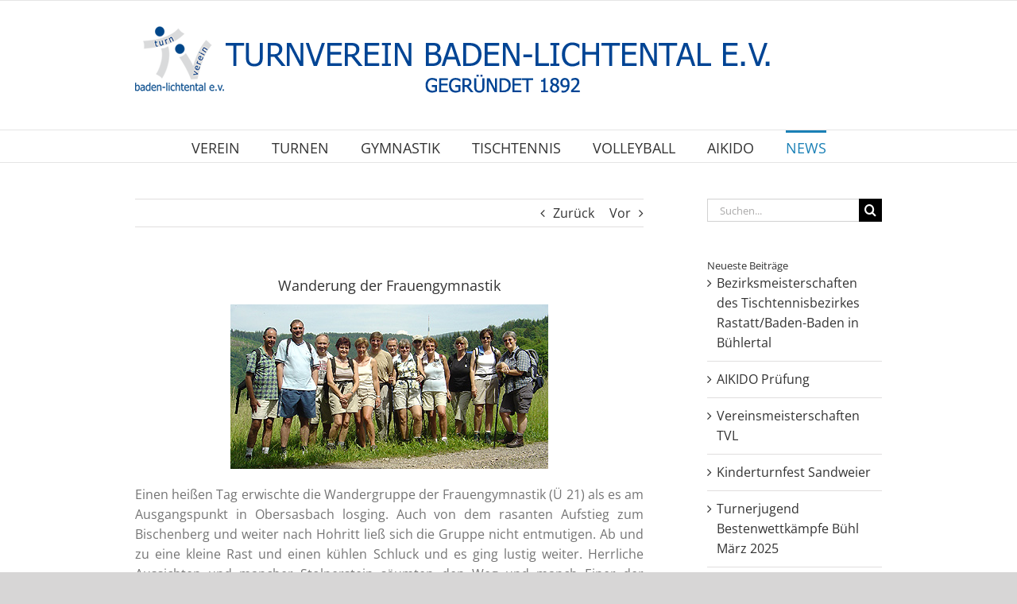

--- FILE ---
content_type: text/html; charset=UTF-8
request_url: https://www.tv-lichtental.de/wanderung-der-frauengymnastik/
body_size: 23543
content:
<!DOCTYPE html>
<html class="avada-html-layout-wide avada-html-header-position-top" lang="de" prefix="og: http://ogp.me/ns# fb: http://ogp.me/ns/fb#">
<head>
	<meta http-equiv="X-UA-Compatible" content="IE=edge" />
	<meta http-equiv="Content-Type" content="text/html; charset=utf-8"/>
	<meta name="viewport" content="width=device-width, initial-scale=1" />
	<title>Wanderung der Frauengymnastik &#8211; Turnverein Baden-Lichtental e.V.</title>
<meta name='robots' content='max-image-preview:large' />
	<style>img:is([sizes="auto" i], [sizes^="auto," i]) { contain-intrinsic-size: 3000px 1500px }</style>
	<meta name="dlm-version" content="5.1.6"><link rel='dns-prefetch' href='//www.tv-lichtental.de' />
<link rel="alternate" type="application/rss+xml" title="Turnverein Baden-Lichtental e.V. &raquo; Feed" href="https://www.tv-lichtental.de/feed/" />
<link rel="alternate" type="application/rss+xml" title="Turnverein Baden-Lichtental e.V. &raquo; Kommentar-Feed" href="https://www.tv-lichtental.de/comments/feed/" />
					<link rel="shortcut icon" href="https://www.tv-lichtental.de/wp-content/uploads/2014/07/favicon.png" type="image/x-icon" />
		
		
		
				<link rel="alternate" type="application/rss+xml" title="Turnverein Baden-Lichtental e.V. &raquo; Wanderung der Frauengymnastik-Kommentar-Feed" href="https://www.tv-lichtental.de/wanderung-der-frauengymnastik/feed/" />
					<meta name="description" content="Wanderung der Frauengymnastik

Einen heißen Tag erwischte die Wandergruppe der Frauengymnastik (Ü 21) als es am Ausgangspunkt in Obersasbach losging. Auch von dem rasanten Aufstieg zum Bischenberg und weiter nach Hohritt ließ sich die Gruppe nicht entmutigen. Ab und zu eine kleine"/>
				
		<meta property="og:locale" content="de_DE"/>
		<meta property="og:type" content="article"/>
		<meta property="og:site_name" content="Turnverein Baden-Lichtental e.V."/>
		<meta property="og:title" content="  Wanderung der Frauengymnastik"/>
				<meta property="og:description" content="Wanderung der Frauengymnastik

Einen heißen Tag erwischte die Wandergruppe der Frauengymnastik (Ü 21) als es am Ausgangspunkt in Obersasbach losging. Auch von dem rasanten Aufstieg zum Bischenberg und weiter nach Hohritt ließ sich die Gruppe nicht entmutigen. Ab und zu eine kleine"/>
				<meta property="og:url" content="https://www.tv-lichtental.de/wanderung-der-frauengymnastik/"/>
										<meta property="article:published_time" content="2004-09-03T18:32:10+02:00"/>
							<meta property="article:modified_time" content="2019-09-08T08:49:52+02:00"/>
								<meta name="author" content="b3rndadmin"/>
								<meta property="og:image" content="https://www.tv-lichtental.de/wp-content/uploads/2014/07/tv_baden-lichtertal_logo.png"/>
		<meta property="og:image:width" content="800"/>
		<meta property="og:image:height" content="100"/>
		<meta property="og:image:type" content=""/>
				<script type="text/javascript">
/* <![CDATA[ */
window._wpemojiSettings = {"baseUrl":"https:\/\/s.w.org\/images\/core\/emoji\/16.0.1\/72x72\/","ext":".png","svgUrl":"https:\/\/s.w.org\/images\/core\/emoji\/16.0.1\/svg\/","svgExt":".svg","source":{"concatemoji":"https:\/\/www.tv-lichtental.de\/wp-includes\/js\/wp-emoji-release.min.js?ver=6.8.3"}};
/*! This file is auto-generated */
!function(s,n){var o,i,e;function c(e){try{var t={supportTests:e,timestamp:(new Date).valueOf()};sessionStorage.setItem(o,JSON.stringify(t))}catch(e){}}function p(e,t,n){e.clearRect(0,0,e.canvas.width,e.canvas.height),e.fillText(t,0,0);var t=new Uint32Array(e.getImageData(0,0,e.canvas.width,e.canvas.height).data),a=(e.clearRect(0,0,e.canvas.width,e.canvas.height),e.fillText(n,0,0),new Uint32Array(e.getImageData(0,0,e.canvas.width,e.canvas.height).data));return t.every(function(e,t){return e===a[t]})}function u(e,t){e.clearRect(0,0,e.canvas.width,e.canvas.height),e.fillText(t,0,0);for(var n=e.getImageData(16,16,1,1),a=0;a<n.data.length;a++)if(0!==n.data[a])return!1;return!0}function f(e,t,n,a){switch(t){case"flag":return n(e,"\ud83c\udff3\ufe0f\u200d\u26a7\ufe0f","\ud83c\udff3\ufe0f\u200b\u26a7\ufe0f")?!1:!n(e,"\ud83c\udde8\ud83c\uddf6","\ud83c\udde8\u200b\ud83c\uddf6")&&!n(e,"\ud83c\udff4\udb40\udc67\udb40\udc62\udb40\udc65\udb40\udc6e\udb40\udc67\udb40\udc7f","\ud83c\udff4\u200b\udb40\udc67\u200b\udb40\udc62\u200b\udb40\udc65\u200b\udb40\udc6e\u200b\udb40\udc67\u200b\udb40\udc7f");case"emoji":return!a(e,"\ud83e\udedf")}return!1}function g(e,t,n,a){var r="undefined"!=typeof WorkerGlobalScope&&self instanceof WorkerGlobalScope?new OffscreenCanvas(300,150):s.createElement("canvas"),o=r.getContext("2d",{willReadFrequently:!0}),i=(o.textBaseline="top",o.font="600 32px Arial",{});return e.forEach(function(e){i[e]=t(o,e,n,a)}),i}function t(e){var t=s.createElement("script");t.src=e,t.defer=!0,s.head.appendChild(t)}"undefined"!=typeof Promise&&(o="wpEmojiSettingsSupports",i=["flag","emoji"],n.supports={everything:!0,everythingExceptFlag:!0},e=new Promise(function(e){s.addEventListener("DOMContentLoaded",e,{once:!0})}),new Promise(function(t){var n=function(){try{var e=JSON.parse(sessionStorage.getItem(o));if("object"==typeof e&&"number"==typeof e.timestamp&&(new Date).valueOf()<e.timestamp+604800&&"object"==typeof e.supportTests)return e.supportTests}catch(e){}return null}();if(!n){if("undefined"!=typeof Worker&&"undefined"!=typeof OffscreenCanvas&&"undefined"!=typeof URL&&URL.createObjectURL&&"undefined"!=typeof Blob)try{var e="postMessage("+g.toString()+"("+[JSON.stringify(i),f.toString(),p.toString(),u.toString()].join(",")+"));",a=new Blob([e],{type:"text/javascript"}),r=new Worker(URL.createObjectURL(a),{name:"wpTestEmojiSupports"});return void(r.onmessage=function(e){c(n=e.data),r.terminate(),t(n)})}catch(e){}c(n=g(i,f,p,u))}t(n)}).then(function(e){for(var t in e)n.supports[t]=e[t],n.supports.everything=n.supports.everything&&n.supports[t],"flag"!==t&&(n.supports.everythingExceptFlag=n.supports.everythingExceptFlag&&n.supports[t]);n.supports.everythingExceptFlag=n.supports.everythingExceptFlag&&!n.supports.flag,n.DOMReady=!1,n.readyCallback=function(){n.DOMReady=!0}}).then(function(){return e}).then(function(){var e;n.supports.everything||(n.readyCallback(),(e=n.source||{}).concatemoji?t(e.concatemoji):e.wpemoji&&e.twemoji&&(t(e.twemoji),t(e.wpemoji)))}))}((window,document),window._wpemojiSettings);
/* ]]> */
</script>
<link rel='stylesheet' id='layerslider-css' href='https://www.tv-lichtental.de/wp-content/plugins/LayerSlider/assets/static/layerslider/css/layerslider.css?ver=7.15.1' type='text/css' media='all' />
<style id='wp-emoji-styles-inline-css' type='text/css'>

	img.wp-smiley, img.emoji {
		display: inline !important;
		border: none !important;
		box-shadow: none !important;
		height: 1em !important;
		width: 1em !important;
		margin: 0 0.07em !important;
		vertical-align: -0.1em !important;
		background: none !important;
		padding: 0 !important;
	}
</style>
<link rel='stylesheet' id='cmplz-general-css' href='https://www.tv-lichtental.de/wp-content/plugins/complianz-gdpr/assets/css/cookieblocker.min.css?ver=1755356779' type='text/css' media='all' />
<link rel='stylesheet' id='dashicons-css' href='https://www.tv-lichtental.de/wp-includes/css/dashicons.min.css?ver=6.8.3' type='text/css' media='all' />
<link rel='stylesheet' id='my-calendar-lists-css' href='https://www.tv-lichtental.de/wp-content/plugins/my-calendar/css/list-presets.css?ver=3.6.17' type='text/css' media='all' />
<link rel='stylesheet' id='my-calendar-reset-css' href='https://www.tv-lichtental.de/wp-content/plugins/my-calendar/css/reset.css?ver=3.6.17' type='text/css' media='all' />
<link rel='stylesheet' id='my-calendar-style-css' href='https://www.tv-lichtental.de/wp-content/plugins/my-calendar/styles/dark.css?ver=3.6.17-dark-css' type='text/css' media='all' />
<style id='my-calendar-style-inline-css' type='text/css'>

/* Styles by My Calendar - Joe Dolson https://www.joedolson.com/ */

.mc-main, .mc-event, .my-calendar-modal, .my-calendar-modal-overlay, .mc-event-list {--primary-dark: #313233; --primary-light: #fff; --secondary-light: #fff; --secondary-dark: #000; --highlight-dark: #666; --highlight-light: #efefef; --close-button: #b32d2e; --search-highlight-bg: #f5e6ab; --navbar-background: transparent; --nav-button-bg: #fff; --nav-button-color: #313233; --nav-button-border: #313233; --nav-input-border: #313233; --nav-input-background: #fff; --nav-input-color: #313233; --grid-cell-border: #0000001f; --grid-header-border: #313233; --grid-header-color: #313233; --grid-weekend-color: #313233; --grid-header-bg: transparent; --grid-weekend-bg: transparent; --grid-cell-background: transparent; --current-day-border: #313233; --current-day-color: #313233; --current-day-bg: transparent; --date-has-events-bg: #313233; --date-has-events-color: #f6f7f7; --calendar-heading: clamp( 1.125rem, 24px, 2.5rem ); --event-title: clamp( 1.25rem, 24px, 2.5rem ); --grid-date: 16px; --grid-date-heading: clamp( .75rem, 16px, 1.5rem ); --modal-title: 1.5rem; --navigation-controls: clamp( .75rem, 16px, 1.5rem ); --card-heading: 1.125rem; --list-date: 1.25rem; --author-card: clamp( .75rem, 14px, 1.5rem); --single-event-title: clamp( 1.25rem, 24px, 2.5rem ); --mini-time-text: clamp( .75rem, 14px 1.25rem ); --list-event-date: 1.25rem; --list-event-title: 1.2rem; --grid-max-width: 1260px; --list-preset-border-color: #000000; --list-preset-stripe-background: rgba( 0,0,0,.04 ); --list-preset-date-badge-background: #000; --list-preset-date-badge-color: #fff; --list-preset-background: transparent; }
</style>
<link rel='stylesheet' id='fusion-dynamic-css-css' href='https://www.tv-lichtental.de/wp-content/uploads/fusion-styles/54b7f2c1fdd71b6e2e01a3822b61580d.min.css?ver=3.13.3' type='text/css' media='all' />
<script type="text/javascript" src="https://www.tv-lichtental.de/wp-includes/js/jquery/jquery.min.js?ver=3.7.1" id="jquery-core-js"></script>
<script type="text/javascript" src="https://www.tv-lichtental.de/wp-includes/js/jquery/jquery-migrate.min.js?ver=3.4.1" id="jquery-migrate-js"></script>
<script type="text/javascript" id="layerslider-utils-js-extra">
/* <![CDATA[ */
var LS_Meta = {"v":"7.15.1","fixGSAP":"1"};
/* ]]> */
</script>
<script type="text/javascript" src="https://www.tv-lichtental.de/wp-content/plugins/LayerSlider/assets/static/layerslider/js/layerslider.utils.js?ver=7.15.1" id="layerslider-utils-js"></script>
<script type="text/javascript" src="https://www.tv-lichtental.de/wp-content/plugins/LayerSlider/assets/static/layerslider/js/layerslider.kreaturamedia.jquery.js?ver=7.15.1" id="layerslider-js"></script>
<script type="text/javascript" src="https://www.tv-lichtental.de/wp-content/plugins/LayerSlider/assets/static/layerslider/js/layerslider.transitions.js?ver=7.15.1" id="layerslider-transitions-js"></script>
<meta name="generator" content="Powered by LayerSlider 7.15.1 - Build Heros, Sliders, and Popups. Create Animations and Beautiful, Rich Web Content as Easy as Never Before on WordPress." />
<!-- LayerSlider updates and docs at: https://layerslider.com -->
<link rel="https://api.w.org/" href="https://www.tv-lichtental.de/wp-json/" /><link rel="alternate" title="JSON" type="application/json" href="https://www.tv-lichtental.de/wp-json/wp/v2/posts/111" /><link rel="EditURI" type="application/rsd+xml" title="RSD" href="https://www.tv-lichtental.de/xmlrpc.php?rsd" />
<meta name="generator" content="WordPress 6.8.3" />
<link rel="canonical" href="https://www.tv-lichtental.de/wanderung-der-frauengymnastik/" />
<link rel='shortlink' href='https://www.tv-lichtental.de/?p=111' />
<link rel="alternate" title="oEmbed (JSON)" type="application/json+oembed" href="https://www.tv-lichtental.de/wp-json/oembed/1.0/embed?url=https%3A%2F%2Fwww.tv-lichtental.de%2Fwanderung-der-frauengymnastik%2F" />
<link rel="alternate" title="oEmbed (XML)" type="text/xml+oembed" href="https://www.tv-lichtental.de/wp-json/oembed/1.0/embed?url=https%3A%2F%2Fwww.tv-lichtental.de%2Fwanderung-der-frauengymnastik%2F&#038;format=xml" />
		<link rel="manifest" href="https://www.tv-lichtental.de/wp-json/wp/v2/web-app-manifest">
					<meta name="theme-color" content="#ffffff">
								<meta name="apple-mobile-web-app-capable" content="yes">
				<meta name="mobile-web-app-capable" content="yes">

				<link rel="apple-touch-startup-image" href="https://www.tv-lichtental.de/wp-content/uploads/2019/09/logo-tv-200x200.png">

				<meta name="apple-mobile-web-app-title" content="TVLichtental">
		<meta name="application-name" content="TVLichtental">
					<style>.cmplz-hidden {
					display: none !important;
				}</style><style type="text/css" id="css-fb-visibility">@media screen and (max-width: 640px){.fusion-no-small-visibility{display:none !important;}body .sm-text-align-center{text-align:center !important;}body .sm-text-align-left{text-align:left !important;}body .sm-text-align-right{text-align:right !important;}body .sm-flex-align-center{justify-content:center !important;}body .sm-flex-align-flex-start{justify-content:flex-start !important;}body .sm-flex-align-flex-end{justify-content:flex-end !important;}body .sm-mx-auto{margin-left:auto !important;margin-right:auto !important;}body .sm-ml-auto{margin-left:auto !important;}body .sm-mr-auto{margin-right:auto !important;}body .fusion-absolute-position-small{position:absolute;top:auto;width:100%;}.awb-sticky.awb-sticky-small{ position: sticky; top: var(--awb-sticky-offset,0); }}@media screen and (min-width: 641px) and (max-width: 1024px){.fusion-no-medium-visibility{display:none !important;}body .md-text-align-center{text-align:center !important;}body .md-text-align-left{text-align:left !important;}body .md-text-align-right{text-align:right !important;}body .md-flex-align-center{justify-content:center !important;}body .md-flex-align-flex-start{justify-content:flex-start !important;}body .md-flex-align-flex-end{justify-content:flex-end !important;}body .md-mx-auto{margin-left:auto !important;margin-right:auto !important;}body .md-ml-auto{margin-left:auto !important;}body .md-mr-auto{margin-right:auto !important;}body .fusion-absolute-position-medium{position:absolute;top:auto;width:100%;}.awb-sticky.awb-sticky-medium{ position: sticky; top: var(--awb-sticky-offset,0); }}@media screen and (min-width: 1025px){.fusion-no-large-visibility{display:none !important;}body .lg-text-align-center{text-align:center !important;}body .lg-text-align-left{text-align:left !important;}body .lg-text-align-right{text-align:right !important;}body .lg-flex-align-center{justify-content:center !important;}body .lg-flex-align-flex-start{justify-content:flex-start !important;}body .lg-flex-align-flex-end{justify-content:flex-end !important;}body .lg-mx-auto{margin-left:auto !important;margin-right:auto !important;}body .lg-ml-auto{margin-left:auto !important;}body .lg-mr-auto{margin-right:auto !important;}body .fusion-absolute-position-large{position:absolute;top:auto;width:100%;}.awb-sticky.awb-sticky-large{ position: sticky; top: var(--awb-sticky-offset,0); }}</style>		<script type="text/javascript">
			var doc = document.documentElement;
			doc.setAttribute( 'data-useragent', navigator.userAgent );
		</script>
		
	</head>

<body data-cmplz=1 class="wp-singular post-template-default single single-post postid-111 single-format-standard wp-theme-Avada wp-child-theme-Avada-Child-Theme has-sidebar fusion-image-hovers fusion-pagination-sizing fusion-button_type-flat fusion-button_span-no fusion-button_gradient-linear avada-image-rollover-circle-no avada-image-rollover-yes avada-image-rollover-direction-left fusion-has-button-gradient fusion-body ltr no-tablet-sticky-header no-mobile-sticky-header no-mobile-totop avada-has-rev-slider-styles fusion-disable-outline fusion-sub-menu-fade mobile-logo-pos-left layout-wide-mode avada-has-boxed-modal-shadow- layout-scroll-offset-full avada-has-zero-margin-offset-top fusion-top-header menu-text-align-center mobile-menu-design-classic fusion-show-pagination-text fusion-header-layout-v5 avada-responsive avada-footer-fx-none avada-menu-highlight-style-bar fusion-search-form-classic fusion-main-menu-search-overlay fusion-avatar-square avada-dropdown-styles avada-blog-layout- avada-blog-archive-layout- avada-header-shadow-no avada-menu-icon-position-left avada-has-megamenu-shadow avada-has-mainmenu-dropdown-divider fusion-has-main-nav-icon-circle avada-has-pagetitle-100-width avada-has-mobile-menu-search avada-has-breadcrumb-mobile-hidden avada-has-titlebar-hide avada-has-pagination-width_height avada-flyout-menu-direction-fade avada-ec-views-v1" data-awb-post-id="111">
		<a class="skip-link screen-reader-text" href="#content">Zum Inhalt springen</a>

	<div id="boxed-wrapper">
		
		<div id="wrapper" class="fusion-wrapper">
			<div id="home" style="position:relative;top:-1px;"></div>
							
					
			<header class="fusion-header-wrapper">
				<div class="fusion-header-v5 fusion-logo-alignment fusion-logo-left fusion-sticky-menu-1 fusion-sticky-logo- fusion-mobile-logo- fusion-sticky-menu-only fusion-header-menu-align-center fusion-mobile-menu-design-classic">
					
<div class="fusion-secondary-header">
	<div class="fusion-row">
					</div>
</div>
<div class="fusion-header-sticky-height"></div>
<div class="fusion-sticky-header-wrapper"> <!-- start fusion sticky header wrapper -->
	<div class="fusion-header">
		<div class="fusion-row">
							<div class="fusion-logo" data-margin-top="31px" data-margin-bottom="31px" data-margin-left="0px" data-margin-right="0px">
			<a class="fusion-logo-link"  href="https://www.tv-lichtental.de/" >

						<!-- standard logo -->
			<img src="https://www.tv-lichtental.de/wp-content/uploads/2014/07/tv_baden-lichtertal_logo.png" srcset="https://www.tv-lichtental.de/wp-content/uploads/2014/07/tv_baden-lichtertal_logo.png 1x" width="800" height="100" alt="Turnverein Baden-Lichtental e.V. Logo" data-retina_logo_url="" class="fusion-standard-logo" />

			
					</a>
		</div>
										
					</div>
	</div>
	<div class="fusion-secondary-main-menu">
		<div class="fusion-row">
			<nav class="fusion-main-menu" aria-label="Hauptmenü"><div class="fusion-overlay-search">		<form role="search" class="searchform fusion-search-form  fusion-search-form-classic" method="get" action="https://www.tv-lichtental.de/">
			<div class="fusion-search-form-content">

				
				<div class="fusion-search-field search-field">
					<label><span class="screen-reader-text">Suche nach:</span>
													<input type="search" value="" name="s" class="s" placeholder="Suchen..." required aria-required="true" aria-label="Suchen..."/>
											</label>
				</div>
				<div class="fusion-search-button search-button">
					<input type="submit" class="fusion-search-submit searchsubmit" aria-label="Suche" value="&#xf002;" />
									</div>

				
			</div>


			
		</form>
		<div class="fusion-search-spacer"></div><a href="#" role="button" aria-label="Schließe die Suche" class="fusion-close-search"></a></div><ul id="menu-hauptmenue" class="fusion-menu"><li  id="menu-item-231"  class="menu-item menu-item-type-post_type menu-item-object-page menu-item-home menu-item-has-children menu-item-231 fusion-megamenu-menu "  data-item-id="231"><a  href="https://www.tv-lichtental.de/" class="fusion-bar-highlight"><span class="menu-text">VEREIN</span></a><div class="fusion-megamenu-wrapper fusion-columns-6 columns-per-row-6 columns-6 col-span-12"><div class="row"><div class="fusion-megamenu-holder" style="width:1139.99544px;" data-width="1139.99544px"><ul class="fusion-megamenu"><li  id="menu-item-38"  class="menu-item menu-item-type-post_type menu-item-object-page menu-item-38 fusion-megamenu-submenu menu-item-has-link fusion-megamenu-columns-6 col-lg-2 col-md-2 col-sm-2"  style="width:16.666666666667%;"><div class='fusion-megamenu-title'><a class="awb-justify-title" href="https://www.tv-lichtental.de/verein/termine/">TERMINE</a></div></li><li  id="menu-item-37"  class="menu-item menu-item-type-post_type menu-item-object-page menu-item-37 fusion-megamenu-submenu menu-item-has-link fusion-megamenu-columns-6 col-lg-2 col-md-2 col-sm-2"  style="width:16.666666666667%;"><div class='fusion-megamenu-title'><a class="awb-justify-title" href="https://www.tv-lichtental.de/verein/geschichte/">GESCHICHTE</a></div></li><li  id="menu-item-36"  class="menu-item menu-item-type-post_type menu-item-object-page menu-item-36 fusion-megamenu-submenu menu-item-has-link fusion-megamenu-columns-6 col-lg-2 col-md-2 col-sm-2"  style="width:16.666666666667%;"><div class='fusion-megamenu-title'><a class="awb-justify-title" href="https://www.tv-lichtental.de/verein/personalien/">PERSONALIEN</a></div></li><li  id="menu-item-260"  class="menu-item menu-item-type-post_type menu-item-object-page menu-item-260 fusion-megamenu-submenu menu-item-has-link fusion-megamenu-columns-6 col-lg-2 col-md-2 col-sm-2"  style="width:16.666666666667%;"><div class='fusion-megamenu-title'><a class="awb-justify-title" href="https://www.tv-lichtental.de/verein/bilder/">BILDER</a></div></li><li  id="menu-item-285"  class="menu-item menu-item-type-post_type menu-item-object-page menu-item-285 fusion-megamenu-submenu menu-item-has-link fusion-megamenu-columns-6 col-lg-2 col-md-2 col-sm-2"  style="width:16.666666666667%;"><div class='fusion-megamenu-title'><a class="awb-justify-title" href="https://www.tv-lichtental.de/verein/downloads/">DOWNLOADS</a></div></li><li  id="menu-item-294"  class="menu-item menu-item-type-post_type menu-item-object-page menu-item-294 fusion-megamenu-submenu menu-item-has-link fusion-megamenu-columns-6 col-lg-2 col-md-2 col-sm-2"  style="width:16.666666666667%;"><div class='fusion-megamenu-title'><a class="awb-justify-title" href="https://www.tv-lichtental.de/impressum/">IMPRESSUM</a></div></li></ul></div><div style="clear:both;"></div></div></div></li><li  id="menu-item-30"  class="menu-item menu-item-type-post_type menu-item-object-page menu-item-has-children menu-item-30 fusion-megamenu-menu "  data-item-id="30"><a  href="https://www.tv-lichtental.de/turnen/" class="fusion-bar-highlight"><span class="menu-text">TURNEN</span></a><div class="fusion-megamenu-wrapper fusion-columns-5 columns-per-row-5 columns-5 col-span-10"><div class="row"><div class="fusion-megamenu-holder" style="width:949.9962px;" data-width="949.9962px"><ul class="fusion-megamenu"><li  id="menu-item-172"  class="menu-item menu-item-type-post_type menu-item-object-page menu-item-172 fusion-megamenu-submenu menu-item-has-link fusion-megamenu-columns-5 col-lg-2 col-md-2 col-sm-2"  style="width:20%;"><div class='fusion-megamenu-title'><a class="awb-justify-title" href="https://www.tv-lichtental.de/turnen/vorschulgruppe/">VORSCHULGRUPPE</a></div></li><li  id="menu-item-173"  class="menu-item menu-item-type-post_type menu-item-object-page menu-item-173 fusion-megamenu-submenu menu-item-has-link fusion-megamenu-columns-5 col-lg-2 col-md-2 col-sm-2"  style="width:20%;"><div class='fusion-megamenu-title'><a class="awb-justify-title" href="https://www.tv-lichtental.de/turnen/eltern-und-kindturnen/">ELTERN-KIND TURNEN</a></div></li><li  id="menu-item-182"  class="menu-item menu-item-type-post_type menu-item-object-page menu-item-182 fusion-megamenu-submenu menu-item-has-link fusion-megamenu-columns-5 col-lg-2 col-md-2 col-sm-2"  style="width:20%;"><div class='fusion-megamenu-title'><a class="awb-justify-title" href="https://www.tv-lichtental.de/turnen/schuelerturnen/">SCHÜLER-TURNEN</a></div></li><li  id="menu-item-181"  class="menu-item menu-item-type-post_type menu-item-object-page menu-item-181 fusion-megamenu-submenu menu-item-has-link fusion-megamenu-columns-5 col-lg-2 col-md-2 col-sm-2"  style="width:20%;"><div class='fusion-megamenu-title'><a class="awb-justify-title" href="https://www.tv-lichtental.de/turnen/turnen-fuer-schuelerinnen/">SCHÜLERINNEN-TURNEN</a></div></li><li  id="menu-item-187"  class="menu-item menu-item-type-post_type menu-item-object-page menu-item-187 fusion-megamenu-submenu menu-item-has-link fusion-megamenu-columns-5 col-lg-2 col-md-2 col-sm-2"  style="width:20%;"><div class='fusion-megamenu-title'><a class="awb-justify-title" href="https://www.tv-lichtental.de/turnen/foerdergruppe-maedchen/">FÖRDERGRUPPE MÄDCHEN</a></div></li></ul></div><div style="clear:both;"></div></div></div></li><li  id="menu-item-29"  class="menu-item menu-item-type-post_type menu-item-object-page menu-item-has-children menu-item-29 fusion-megamenu-menu "  data-item-id="29"><a  href="https://www.tv-lichtental.de/gymnastik/" class="fusion-bar-highlight"><span class="menu-text">GYMNASTIK</span></a><div class="fusion-megamenu-wrapper fusion-columns-5 columns-per-row-5 columns-5 col-span-10"><div class="row"><div class="fusion-megamenu-holder" style="width:949.9962px;" data-width="949.9962px"><ul class="fusion-megamenu"><li  id="menu-item-200"  class="menu-item menu-item-type-post_type menu-item-object-page menu-item-200 fusion-megamenu-submenu menu-item-has-link fusion-megamenu-columns-5 col-lg-2 col-md-2 col-sm-2"  style="width:20%;"><div class='fusion-megamenu-title'><a class="awb-justify-title" href="https://www.tv-lichtental.de/gymnastik/fitness-gymnastik/">FITNESS &#8211; GYMNASTIK</a></div></li><li  id="menu-item-203"  class="menu-item menu-item-type-post_type menu-item-object-page menu-item-203 fusion-megamenu-submenu menu-item-has-link fusion-megamenu-columns-5 col-lg-2 col-md-2 col-sm-2"  style="width:20%;"><div class='fusion-megamenu-title'><a class="awb-justify-title" href="https://www.tv-lichtental.de/gymnastik/wirbelsaeulengymnastik-rueckenschule/">WIRBELSÄULEN<br />GYMNASTIK &#8211; RÜCKENSCHULE</a></div></li><li  id="menu-item-211"  class="menu-item menu-item-type-post_type menu-item-object-page menu-item-211 fusion-megamenu-submenu menu-item-has-link fusion-megamenu-columns-5 col-lg-2 col-md-2 col-sm-2"  style="width:20%;"><div class='fusion-megamenu-title'><a class="awb-justify-title" href="https://www.tv-lichtental.de/gymnastik/aktiv-und-gesund-frauen-ab-60/">SENIORINNEN BEIM TV-BADEN-LICHTENTAL</a></div></li><li  id="menu-item-271"  class="menu-item menu-item-type-post_type menu-item-object-page menu-item-271 fusion-megamenu-submenu menu-item-has-link fusion-megamenu-columns-5 col-lg-2 col-md-2 col-sm-2"  style="width:20%;"><div class='fusion-megamenu-title'><a class="awb-justify-title" href="https://www.tv-lichtental.de/gymnastik/pole-dance/">POLE-DANCE</a></div></li><li  id="menu-item-351"  class="menu-item menu-item-type-post_type menu-item-object-page menu-item-351 fusion-megamenu-submenu menu-item-has-link fusion-megamenu-columns-5 col-lg-2 col-md-2 col-sm-2"  style="width:20%;"><div class='fusion-megamenu-title'><a class="awb-justify-title" href="https://www.tv-lichtental.de/?page_id=188">ZUMBA</a></div></li></ul></div><div style="clear:both;"></div></div></div></li><li  id="menu-item-28"  class="menu-item menu-item-type-post_type menu-item-object-page menu-item-28"  data-item-id="28"><a  href="https://www.tv-lichtental.de/tischtennis/" class="fusion-bar-highlight"><span class="menu-text">TISCHTENNIS</span></a></li><li  id="menu-item-27"  class="menu-item menu-item-type-post_type menu-item-object-page menu-item-27"  data-item-id="27"><a  href="https://www.tv-lichtental.de/volleyball/" class="fusion-bar-highlight"><span class="menu-text">VOLLEYBALL</span></a></li><li  id="menu-item-26"  class="menu-item menu-item-type-post_type menu-item-object-page menu-item-26"  data-item-id="26"><a  href="https://www.tv-lichtental.de/aikido/" class="fusion-bar-highlight"><span class="menu-text">AIKIDO</span></a></li><li  id="menu-item-32"  class="menu-item menu-item-type-taxonomy menu-item-object-category current-post-ancestor current-menu-parent current-post-parent menu-item-has-children menu-item-32 fusion-megamenu-menu "  data-item-id="32"><a  href="https://www.tv-lichtental.de/tvl/news/" class="fusion-bar-highlight"><span class="menu-text">NEWS</span></a><div class="fusion-megamenu-wrapper fusion-columns-6 columns-per-row-6 columns-6 col-span-12"><div class="row"><div class="fusion-megamenu-holder" style="width:1139.99544px;" data-width="1139.99544px"><ul class="fusion-megamenu"><li  id="menu-item-91"  class="menu-item menu-item-type-taxonomy menu-item-object-category menu-item-91 fusion-megamenu-submenu menu-item-has-link fusion-megamenu-columns-6 col-lg-2 col-md-2 col-sm-2"  style="width:16.666666666667%;"><div class='fusion-megamenu-title'><a class="awb-justify-title" href="https://www.tv-lichtental.de/tvl/news/turnen/">TURNEN</a></div></li><li  id="menu-item-92"  class="menu-item menu-item-type-taxonomy menu-item-object-category menu-item-92 fusion-megamenu-submenu menu-item-has-link fusion-megamenu-columns-6 col-lg-2 col-md-2 col-sm-2"  style="width:16.666666666667%;"><div class='fusion-megamenu-title'><a class="awb-justify-title" href="https://www.tv-lichtental.de/tvl/news/tischtennis/">TISCHTENNIS</a></div></li><li  id="menu-item-93"  class="menu-item menu-item-type-taxonomy menu-item-object-category menu-item-93 fusion-megamenu-submenu menu-item-has-link fusion-megamenu-columns-6 col-lg-2 col-md-2 col-sm-2"  style="width:16.666666666667%;"><div class='fusion-megamenu-title'><a class="awb-justify-title" href="https://www.tv-lichtental.de/tvl/news/volleyball/">VOLLEYBALL</a></div></li><li  id="menu-item-133"  class="menu-item menu-item-type-taxonomy menu-item-object-category current-post-ancestor current-menu-parent current-post-parent menu-item-133 fusion-megamenu-submenu menu-item-has-link fusion-megamenu-columns-6 col-lg-2 col-md-2 col-sm-2"  style="width:16.666666666667%;"><div class='fusion-megamenu-title'><a class="awb-justify-title" href="https://www.tv-lichtental.de/tvl/news/gymnastik/">GYMNASTIK</a></div></li><li  id="menu-item-261"  class="menu-item menu-item-type-taxonomy menu-item-object-category menu-item-261 fusion-megamenu-submenu menu-item-has-link fusion-megamenu-columns-6 col-lg-2 col-md-2 col-sm-2"  style="width:16.666666666667%;"><div class='fusion-megamenu-title'><a class="awb-justify-title" href="https://www.tv-lichtental.de/tvl/news/aikido/">AIKIDO</a></div></li><li  id="menu-item-132"  class="menu-item menu-item-type-taxonomy menu-item-object-category menu-item-132 fusion-megamenu-submenu menu-item-has-link fusion-megamenu-columns-6 col-lg-2 col-md-2 col-sm-2"  style="width:16.666666666667%;"><div class='fusion-megamenu-title'><a class="awb-justify-title" href="https://www.tv-lichtental.de/tvl/news/verein/">VEREIN</a></div></li></ul></div><div style="clear:both;"></div></div></div></li></ul></nav><nav class="fusion-main-menu fusion-sticky-menu" aria-label="Hauptmenü fixiert"><div class="fusion-overlay-search">		<form role="search" class="searchform fusion-search-form  fusion-search-form-classic" method="get" action="https://www.tv-lichtental.de/">
			<div class="fusion-search-form-content">

				
				<div class="fusion-search-field search-field">
					<label><span class="screen-reader-text">Suche nach:</span>
													<input type="search" value="" name="s" class="s" placeholder="Suchen..." required aria-required="true" aria-label="Suchen..."/>
											</label>
				</div>
				<div class="fusion-search-button search-button">
					<input type="submit" class="fusion-search-submit searchsubmit" aria-label="Suche" value="&#xf002;" />
									</div>

				
			</div>


			
		</form>
		<div class="fusion-search-spacer"></div><a href="#" role="button" aria-label="Schließe die Suche" class="fusion-close-search"></a></div><ul id="menu-hauptmenue-1" class="fusion-menu"><li   class="menu-item menu-item-type-post_type menu-item-object-page menu-item-home menu-item-has-children menu-item-231 fusion-megamenu-menu "  data-item-id="231"><a  href="https://www.tv-lichtental.de/" class="fusion-bar-highlight"><span class="menu-text">VEREIN</span></a><div class="fusion-megamenu-wrapper fusion-columns-6 columns-per-row-6 columns-6 col-span-12"><div class="row"><div class="fusion-megamenu-holder" style="width:1139.99544px;" data-width="1139.99544px"><ul class="fusion-megamenu"><li   class="menu-item menu-item-type-post_type menu-item-object-page menu-item-38 fusion-megamenu-submenu menu-item-has-link fusion-megamenu-columns-6 col-lg-2 col-md-2 col-sm-2"  style="width:16.666666666667%;"><div class='fusion-megamenu-title'><a class="awb-justify-title" href="https://www.tv-lichtental.de/verein/termine/">TERMINE</a></div></li><li   class="menu-item menu-item-type-post_type menu-item-object-page menu-item-37 fusion-megamenu-submenu menu-item-has-link fusion-megamenu-columns-6 col-lg-2 col-md-2 col-sm-2"  style="width:16.666666666667%;"><div class='fusion-megamenu-title'><a class="awb-justify-title" href="https://www.tv-lichtental.de/verein/geschichte/">GESCHICHTE</a></div></li><li   class="menu-item menu-item-type-post_type menu-item-object-page menu-item-36 fusion-megamenu-submenu menu-item-has-link fusion-megamenu-columns-6 col-lg-2 col-md-2 col-sm-2"  style="width:16.666666666667%;"><div class='fusion-megamenu-title'><a class="awb-justify-title" href="https://www.tv-lichtental.de/verein/personalien/">PERSONALIEN</a></div></li><li   class="menu-item menu-item-type-post_type menu-item-object-page menu-item-260 fusion-megamenu-submenu menu-item-has-link fusion-megamenu-columns-6 col-lg-2 col-md-2 col-sm-2"  style="width:16.666666666667%;"><div class='fusion-megamenu-title'><a class="awb-justify-title" href="https://www.tv-lichtental.de/verein/bilder/">BILDER</a></div></li><li   class="menu-item menu-item-type-post_type menu-item-object-page menu-item-285 fusion-megamenu-submenu menu-item-has-link fusion-megamenu-columns-6 col-lg-2 col-md-2 col-sm-2"  style="width:16.666666666667%;"><div class='fusion-megamenu-title'><a class="awb-justify-title" href="https://www.tv-lichtental.de/verein/downloads/">DOWNLOADS</a></div></li><li   class="menu-item menu-item-type-post_type menu-item-object-page menu-item-294 fusion-megamenu-submenu menu-item-has-link fusion-megamenu-columns-6 col-lg-2 col-md-2 col-sm-2"  style="width:16.666666666667%;"><div class='fusion-megamenu-title'><a class="awb-justify-title" href="https://www.tv-lichtental.de/impressum/">IMPRESSUM</a></div></li></ul></div><div style="clear:both;"></div></div></div></li><li   class="menu-item menu-item-type-post_type menu-item-object-page menu-item-has-children menu-item-30 fusion-megamenu-menu "  data-item-id="30"><a  href="https://www.tv-lichtental.de/turnen/" class="fusion-bar-highlight"><span class="menu-text">TURNEN</span></a><div class="fusion-megamenu-wrapper fusion-columns-5 columns-per-row-5 columns-5 col-span-10"><div class="row"><div class="fusion-megamenu-holder" style="width:949.9962px;" data-width="949.9962px"><ul class="fusion-megamenu"><li   class="menu-item menu-item-type-post_type menu-item-object-page menu-item-172 fusion-megamenu-submenu menu-item-has-link fusion-megamenu-columns-5 col-lg-2 col-md-2 col-sm-2"  style="width:20%;"><div class='fusion-megamenu-title'><a class="awb-justify-title" href="https://www.tv-lichtental.de/turnen/vorschulgruppe/">VORSCHULGRUPPE</a></div></li><li   class="menu-item menu-item-type-post_type menu-item-object-page menu-item-173 fusion-megamenu-submenu menu-item-has-link fusion-megamenu-columns-5 col-lg-2 col-md-2 col-sm-2"  style="width:20%;"><div class='fusion-megamenu-title'><a class="awb-justify-title" href="https://www.tv-lichtental.de/turnen/eltern-und-kindturnen/">ELTERN-KIND TURNEN</a></div></li><li   class="menu-item menu-item-type-post_type menu-item-object-page menu-item-182 fusion-megamenu-submenu menu-item-has-link fusion-megamenu-columns-5 col-lg-2 col-md-2 col-sm-2"  style="width:20%;"><div class='fusion-megamenu-title'><a class="awb-justify-title" href="https://www.tv-lichtental.de/turnen/schuelerturnen/">SCHÜLER-TURNEN</a></div></li><li   class="menu-item menu-item-type-post_type menu-item-object-page menu-item-181 fusion-megamenu-submenu menu-item-has-link fusion-megamenu-columns-5 col-lg-2 col-md-2 col-sm-2"  style="width:20%;"><div class='fusion-megamenu-title'><a class="awb-justify-title" href="https://www.tv-lichtental.de/turnen/turnen-fuer-schuelerinnen/">SCHÜLERINNEN-TURNEN</a></div></li><li   class="menu-item menu-item-type-post_type menu-item-object-page menu-item-187 fusion-megamenu-submenu menu-item-has-link fusion-megamenu-columns-5 col-lg-2 col-md-2 col-sm-2"  style="width:20%;"><div class='fusion-megamenu-title'><a class="awb-justify-title" href="https://www.tv-lichtental.de/turnen/foerdergruppe-maedchen/">FÖRDERGRUPPE MÄDCHEN</a></div></li></ul></div><div style="clear:both;"></div></div></div></li><li   class="menu-item menu-item-type-post_type menu-item-object-page menu-item-has-children menu-item-29 fusion-megamenu-menu "  data-item-id="29"><a  href="https://www.tv-lichtental.de/gymnastik/" class="fusion-bar-highlight"><span class="menu-text">GYMNASTIK</span></a><div class="fusion-megamenu-wrapper fusion-columns-5 columns-per-row-5 columns-5 col-span-10"><div class="row"><div class="fusion-megamenu-holder" style="width:949.9962px;" data-width="949.9962px"><ul class="fusion-megamenu"><li   class="menu-item menu-item-type-post_type menu-item-object-page menu-item-200 fusion-megamenu-submenu menu-item-has-link fusion-megamenu-columns-5 col-lg-2 col-md-2 col-sm-2"  style="width:20%;"><div class='fusion-megamenu-title'><a class="awb-justify-title" href="https://www.tv-lichtental.de/gymnastik/fitness-gymnastik/">FITNESS &#8211; GYMNASTIK</a></div></li><li   class="menu-item menu-item-type-post_type menu-item-object-page menu-item-203 fusion-megamenu-submenu menu-item-has-link fusion-megamenu-columns-5 col-lg-2 col-md-2 col-sm-2"  style="width:20%;"><div class='fusion-megamenu-title'><a class="awb-justify-title" href="https://www.tv-lichtental.de/gymnastik/wirbelsaeulengymnastik-rueckenschule/">WIRBELSÄULEN<br />GYMNASTIK &#8211; RÜCKENSCHULE</a></div></li><li   class="menu-item menu-item-type-post_type menu-item-object-page menu-item-211 fusion-megamenu-submenu menu-item-has-link fusion-megamenu-columns-5 col-lg-2 col-md-2 col-sm-2"  style="width:20%;"><div class='fusion-megamenu-title'><a class="awb-justify-title" href="https://www.tv-lichtental.de/gymnastik/aktiv-und-gesund-frauen-ab-60/">SENIORINNEN BEIM TV-BADEN-LICHTENTAL</a></div></li><li   class="menu-item menu-item-type-post_type menu-item-object-page menu-item-271 fusion-megamenu-submenu menu-item-has-link fusion-megamenu-columns-5 col-lg-2 col-md-2 col-sm-2"  style="width:20%;"><div class='fusion-megamenu-title'><a class="awb-justify-title" href="https://www.tv-lichtental.de/gymnastik/pole-dance/">POLE-DANCE</a></div></li><li   class="menu-item menu-item-type-post_type menu-item-object-page menu-item-351 fusion-megamenu-submenu menu-item-has-link fusion-megamenu-columns-5 col-lg-2 col-md-2 col-sm-2"  style="width:20%;"><div class='fusion-megamenu-title'><a class="awb-justify-title" href="https://www.tv-lichtental.de/?page_id=188">ZUMBA</a></div></li></ul></div><div style="clear:both;"></div></div></div></li><li   class="menu-item menu-item-type-post_type menu-item-object-page menu-item-28"  data-item-id="28"><a  href="https://www.tv-lichtental.de/tischtennis/" class="fusion-bar-highlight"><span class="menu-text">TISCHTENNIS</span></a></li><li   class="menu-item menu-item-type-post_type menu-item-object-page menu-item-27"  data-item-id="27"><a  href="https://www.tv-lichtental.de/volleyball/" class="fusion-bar-highlight"><span class="menu-text">VOLLEYBALL</span></a></li><li   class="menu-item menu-item-type-post_type menu-item-object-page menu-item-26"  data-item-id="26"><a  href="https://www.tv-lichtental.de/aikido/" class="fusion-bar-highlight"><span class="menu-text">AIKIDO</span></a></li><li   class="menu-item menu-item-type-taxonomy menu-item-object-category current-post-ancestor current-menu-parent current-post-parent menu-item-has-children menu-item-32 fusion-megamenu-menu "  data-item-id="32"><a  href="https://www.tv-lichtental.de/tvl/news/" class="fusion-bar-highlight"><span class="menu-text">NEWS</span></a><div class="fusion-megamenu-wrapper fusion-columns-6 columns-per-row-6 columns-6 col-span-12"><div class="row"><div class="fusion-megamenu-holder" style="width:1139.99544px;" data-width="1139.99544px"><ul class="fusion-megamenu"><li   class="menu-item menu-item-type-taxonomy menu-item-object-category menu-item-91 fusion-megamenu-submenu menu-item-has-link fusion-megamenu-columns-6 col-lg-2 col-md-2 col-sm-2"  style="width:16.666666666667%;"><div class='fusion-megamenu-title'><a class="awb-justify-title" href="https://www.tv-lichtental.de/tvl/news/turnen/">TURNEN</a></div></li><li   class="menu-item menu-item-type-taxonomy menu-item-object-category menu-item-92 fusion-megamenu-submenu menu-item-has-link fusion-megamenu-columns-6 col-lg-2 col-md-2 col-sm-2"  style="width:16.666666666667%;"><div class='fusion-megamenu-title'><a class="awb-justify-title" href="https://www.tv-lichtental.de/tvl/news/tischtennis/">TISCHTENNIS</a></div></li><li   class="menu-item menu-item-type-taxonomy menu-item-object-category menu-item-93 fusion-megamenu-submenu menu-item-has-link fusion-megamenu-columns-6 col-lg-2 col-md-2 col-sm-2"  style="width:16.666666666667%;"><div class='fusion-megamenu-title'><a class="awb-justify-title" href="https://www.tv-lichtental.de/tvl/news/volleyball/">VOLLEYBALL</a></div></li><li   class="menu-item menu-item-type-taxonomy menu-item-object-category current-post-ancestor current-menu-parent current-post-parent menu-item-133 fusion-megamenu-submenu menu-item-has-link fusion-megamenu-columns-6 col-lg-2 col-md-2 col-sm-2"  style="width:16.666666666667%;"><div class='fusion-megamenu-title'><a class="awb-justify-title" href="https://www.tv-lichtental.de/tvl/news/gymnastik/">GYMNASTIK</a></div></li><li   class="menu-item menu-item-type-taxonomy menu-item-object-category menu-item-261 fusion-megamenu-submenu menu-item-has-link fusion-megamenu-columns-6 col-lg-2 col-md-2 col-sm-2"  style="width:16.666666666667%;"><div class='fusion-megamenu-title'><a class="awb-justify-title" href="https://www.tv-lichtental.de/tvl/news/aikido/">AIKIDO</a></div></li><li   class="menu-item menu-item-type-taxonomy menu-item-object-category menu-item-132 fusion-megamenu-submenu menu-item-has-link fusion-megamenu-columns-6 col-lg-2 col-md-2 col-sm-2"  style="width:16.666666666667%;"><div class='fusion-megamenu-title'><a class="awb-justify-title" href="https://www.tv-lichtental.de/tvl/news/verein/">VEREIN</a></div></li></ul></div><div style="clear:both;"></div></div></div></li></ul></nav><div class="fusion-mobile-navigation"><ul id="menu-hauptmenue-2" class="fusion-mobile-menu"><li   class="menu-item menu-item-type-post_type menu-item-object-page menu-item-home menu-item-has-children menu-item-231 fusion-megamenu-menu "  data-item-id="231"><a  href="https://www.tv-lichtental.de/" class="fusion-bar-highlight"><span class="menu-text">VEREIN</span></a><div class="fusion-megamenu-wrapper fusion-columns-6 columns-per-row-6 columns-6 col-span-12"><div class="row"><div class="fusion-megamenu-holder" style="width:1139.99544px;" data-width="1139.99544px"><ul class="fusion-megamenu"><li   class="menu-item menu-item-type-post_type menu-item-object-page menu-item-38 fusion-megamenu-submenu menu-item-has-link fusion-megamenu-columns-6 col-lg-2 col-md-2 col-sm-2"  style="width:16.666666666667%;"><div class='fusion-megamenu-title'><a class="awb-justify-title" href="https://www.tv-lichtental.de/verein/termine/">TERMINE</a></div></li><li   class="menu-item menu-item-type-post_type menu-item-object-page menu-item-37 fusion-megamenu-submenu menu-item-has-link fusion-megamenu-columns-6 col-lg-2 col-md-2 col-sm-2"  style="width:16.666666666667%;"><div class='fusion-megamenu-title'><a class="awb-justify-title" href="https://www.tv-lichtental.de/verein/geschichte/">GESCHICHTE</a></div></li><li   class="menu-item menu-item-type-post_type menu-item-object-page menu-item-36 fusion-megamenu-submenu menu-item-has-link fusion-megamenu-columns-6 col-lg-2 col-md-2 col-sm-2"  style="width:16.666666666667%;"><div class='fusion-megamenu-title'><a class="awb-justify-title" href="https://www.tv-lichtental.de/verein/personalien/">PERSONALIEN</a></div></li><li   class="menu-item menu-item-type-post_type menu-item-object-page menu-item-260 fusion-megamenu-submenu menu-item-has-link fusion-megamenu-columns-6 col-lg-2 col-md-2 col-sm-2"  style="width:16.666666666667%;"><div class='fusion-megamenu-title'><a class="awb-justify-title" href="https://www.tv-lichtental.de/verein/bilder/">BILDER</a></div></li><li   class="menu-item menu-item-type-post_type menu-item-object-page menu-item-285 fusion-megamenu-submenu menu-item-has-link fusion-megamenu-columns-6 col-lg-2 col-md-2 col-sm-2"  style="width:16.666666666667%;"><div class='fusion-megamenu-title'><a class="awb-justify-title" href="https://www.tv-lichtental.de/verein/downloads/">DOWNLOADS</a></div></li><li   class="menu-item menu-item-type-post_type menu-item-object-page menu-item-294 fusion-megamenu-submenu menu-item-has-link fusion-megamenu-columns-6 col-lg-2 col-md-2 col-sm-2"  style="width:16.666666666667%;"><div class='fusion-megamenu-title'><a class="awb-justify-title" href="https://www.tv-lichtental.de/impressum/">IMPRESSUM</a></div></li></ul></div><div style="clear:both;"></div></div></div></li><li   class="menu-item menu-item-type-post_type menu-item-object-page menu-item-has-children menu-item-30 fusion-megamenu-menu "  data-item-id="30"><a  href="https://www.tv-lichtental.de/turnen/" class="fusion-bar-highlight"><span class="menu-text">TURNEN</span></a><div class="fusion-megamenu-wrapper fusion-columns-5 columns-per-row-5 columns-5 col-span-10"><div class="row"><div class="fusion-megamenu-holder" style="width:949.9962px;" data-width="949.9962px"><ul class="fusion-megamenu"><li   class="menu-item menu-item-type-post_type menu-item-object-page menu-item-172 fusion-megamenu-submenu menu-item-has-link fusion-megamenu-columns-5 col-lg-2 col-md-2 col-sm-2"  style="width:20%;"><div class='fusion-megamenu-title'><a class="awb-justify-title" href="https://www.tv-lichtental.de/turnen/vorschulgruppe/">VORSCHULGRUPPE</a></div></li><li   class="menu-item menu-item-type-post_type menu-item-object-page menu-item-173 fusion-megamenu-submenu menu-item-has-link fusion-megamenu-columns-5 col-lg-2 col-md-2 col-sm-2"  style="width:20%;"><div class='fusion-megamenu-title'><a class="awb-justify-title" href="https://www.tv-lichtental.de/turnen/eltern-und-kindturnen/">ELTERN-KIND TURNEN</a></div></li><li   class="menu-item menu-item-type-post_type menu-item-object-page menu-item-182 fusion-megamenu-submenu menu-item-has-link fusion-megamenu-columns-5 col-lg-2 col-md-2 col-sm-2"  style="width:20%;"><div class='fusion-megamenu-title'><a class="awb-justify-title" href="https://www.tv-lichtental.de/turnen/schuelerturnen/">SCHÜLER-TURNEN</a></div></li><li   class="menu-item menu-item-type-post_type menu-item-object-page menu-item-181 fusion-megamenu-submenu menu-item-has-link fusion-megamenu-columns-5 col-lg-2 col-md-2 col-sm-2"  style="width:20%;"><div class='fusion-megamenu-title'><a class="awb-justify-title" href="https://www.tv-lichtental.de/turnen/turnen-fuer-schuelerinnen/">SCHÜLERINNEN-TURNEN</a></div></li><li   class="menu-item menu-item-type-post_type menu-item-object-page menu-item-187 fusion-megamenu-submenu menu-item-has-link fusion-megamenu-columns-5 col-lg-2 col-md-2 col-sm-2"  style="width:20%;"><div class='fusion-megamenu-title'><a class="awb-justify-title" href="https://www.tv-lichtental.de/turnen/foerdergruppe-maedchen/">FÖRDERGRUPPE MÄDCHEN</a></div></li></ul></div><div style="clear:both;"></div></div></div></li><li   class="menu-item menu-item-type-post_type menu-item-object-page menu-item-has-children menu-item-29 fusion-megamenu-menu "  data-item-id="29"><a  href="https://www.tv-lichtental.de/gymnastik/" class="fusion-bar-highlight"><span class="menu-text">GYMNASTIK</span></a><div class="fusion-megamenu-wrapper fusion-columns-5 columns-per-row-5 columns-5 col-span-10"><div class="row"><div class="fusion-megamenu-holder" style="width:949.9962px;" data-width="949.9962px"><ul class="fusion-megamenu"><li   class="menu-item menu-item-type-post_type menu-item-object-page menu-item-200 fusion-megamenu-submenu menu-item-has-link fusion-megamenu-columns-5 col-lg-2 col-md-2 col-sm-2"  style="width:20%;"><div class='fusion-megamenu-title'><a class="awb-justify-title" href="https://www.tv-lichtental.de/gymnastik/fitness-gymnastik/">FITNESS &#8211; GYMNASTIK</a></div></li><li   class="menu-item menu-item-type-post_type menu-item-object-page menu-item-203 fusion-megamenu-submenu menu-item-has-link fusion-megamenu-columns-5 col-lg-2 col-md-2 col-sm-2"  style="width:20%;"><div class='fusion-megamenu-title'><a class="awb-justify-title" href="https://www.tv-lichtental.de/gymnastik/wirbelsaeulengymnastik-rueckenschule/">WIRBELSÄULEN<br />GYMNASTIK &#8211; RÜCKENSCHULE</a></div></li><li   class="menu-item menu-item-type-post_type menu-item-object-page menu-item-211 fusion-megamenu-submenu menu-item-has-link fusion-megamenu-columns-5 col-lg-2 col-md-2 col-sm-2"  style="width:20%;"><div class='fusion-megamenu-title'><a class="awb-justify-title" href="https://www.tv-lichtental.de/gymnastik/aktiv-und-gesund-frauen-ab-60/">SENIORINNEN BEIM TV-BADEN-LICHTENTAL</a></div></li><li   class="menu-item menu-item-type-post_type menu-item-object-page menu-item-271 fusion-megamenu-submenu menu-item-has-link fusion-megamenu-columns-5 col-lg-2 col-md-2 col-sm-2"  style="width:20%;"><div class='fusion-megamenu-title'><a class="awb-justify-title" href="https://www.tv-lichtental.de/gymnastik/pole-dance/">POLE-DANCE</a></div></li><li   class="menu-item menu-item-type-post_type menu-item-object-page menu-item-351 fusion-megamenu-submenu menu-item-has-link fusion-megamenu-columns-5 col-lg-2 col-md-2 col-sm-2"  style="width:20%;"><div class='fusion-megamenu-title'><a class="awb-justify-title" href="https://www.tv-lichtental.de/?page_id=188">ZUMBA</a></div></li></ul></div><div style="clear:both;"></div></div></div></li><li   class="menu-item menu-item-type-post_type menu-item-object-page menu-item-28"  data-item-id="28"><a  href="https://www.tv-lichtental.de/tischtennis/" class="fusion-bar-highlight"><span class="menu-text">TISCHTENNIS</span></a></li><li   class="menu-item menu-item-type-post_type menu-item-object-page menu-item-27"  data-item-id="27"><a  href="https://www.tv-lichtental.de/volleyball/" class="fusion-bar-highlight"><span class="menu-text">VOLLEYBALL</span></a></li><li   class="menu-item menu-item-type-post_type menu-item-object-page menu-item-26"  data-item-id="26"><a  href="https://www.tv-lichtental.de/aikido/" class="fusion-bar-highlight"><span class="menu-text">AIKIDO</span></a></li><li   class="menu-item menu-item-type-taxonomy menu-item-object-category current-post-ancestor current-menu-parent current-post-parent menu-item-has-children menu-item-32 fusion-megamenu-menu "  data-item-id="32"><a  href="https://www.tv-lichtental.de/tvl/news/" class="fusion-bar-highlight"><span class="menu-text">NEWS</span></a><div class="fusion-megamenu-wrapper fusion-columns-6 columns-per-row-6 columns-6 col-span-12"><div class="row"><div class="fusion-megamenu-holder" style="width:1139.99544px;" data-width="1139.99544px"><ul class="fusion-megamenu"><li   class="menu-item menu-item-type-taxonomy menu-item-object-category menu-item-91 fusion-megamenu-submenu menu-item-has-link fusion-megamenu-columns-6 col-lg-2 col-md-2 col-sm-2"  style="width:16.666666666667%;"><div class='fusion-megamenu-title'><a class="awb-justify-title" href="https://www.tv-lichtental.de/tvl/news/turnen/">TURNEN</a></div></li><li   class="menu-item menu-item-type-taxonomy menu-item-object-category menu-item-92 fusion-megamenu-submenu menu-item-has-link fusion-megamenu-columns-6 col-lg-2 col-md-2 col-sm-2"  style="width:16.666666666667%;"><div class='fusion-megamenu-title'><a class="awb-justify-title" href="https://www.tv-lichtental.de/tvl/news/tischtennis/">TISCHTENNIS</a></div></li><li   class="menu-item menu-item-type-taxonomy menu-item-object-category menu-item-93 fusion-megamenu-submenu menu-item-has-link fusion-megamenu-columns-6 col-lg-2 col-md-2 col-sm-2"  style="width:16.666666666667%;"><div class='fusion-megamenu-title'><a class="awb-justify-title" href="https://www.tv-lichtental.de/tvl/news/volleyball/">VOLLEYBALL</a></div></li><li   class="menu-item menu-item-type-taxonomy menu-item-object-category current-post-ancestor current-menu-parent current-post-parent menu-item-133 fusion-megamenu-submenu menu-item-has-link fusion-megamenu-columns-6 col-lg-2 col-md-2 col-sm-2"  style="width:16.666666666667%;"><div class='fusion-megamenu-title'><a class="awb-justify-title" href="https://www.tv-lichtental.de/tvl/news/gymnastik/">GYMNASTIK</a></div></li><li   class="menu-item menu-item-type-taxonomy menu-item-object-category menu-item-261 fusion-megamenu-submenu menu-item-has-link fusion-megamenu-columns-6 col-lg-2 col-md-2 col-sm-2"  style="width:16.666666666667%;"><div class='fusion-megamenu-title'><a class="awb-justify-title" href="https://www.tv-lichtental.de/tvl/news/aikido/">AIKIDO</a></div></li><li   class="menu-item menu-item-type-taxonomy menu-item-object-category menu-item-132 fusion-megamenu-submenu menu-item-has-link fusion-megamenu-columns-6 col-lg-2 col-md-2 col-sm-2"  style="width:16.666666666667%;"><div class='fusion-megamenu-title'><a class="awb-justify-title" href="https://www.tv-lichtental.de/tvl/news/verein/">VEREIN</a></div></li></ul></div><div style="clear:both;"></div></div></div></li></ul></div>
<nav class="fusion-mobile-nav-holder fusion-mobile-menu-text-align-left" aria-label="Main Menu Mobile"></nav>

	<nav class="fusion-mobile-nav-holder fusion-mobile-menu-text-align-left fusion-mobile-sticky-nav-holder" aria-label="Main Menu Mobile Sticky"></nav>
			
<div class="fusion-clearfix"></div>
<div class="fusion-mobile-menu-search">
			<form role="search" class="searchform fusion-search-form  fusion-search-form-classic" method="get" action="https://www.tv-lichtental.de/">
			<div class="fusion-search-form-content">

				
				<div class="fusion-search-field search-field">
					<label><span class="screen-reader-text">Suche nach:</span>
													<input type="search" value="" name="s" class="s" placeholder="Suchen..." required aria-required="true" aria-label="Suchen..."/>
											</label>
				</div>
				<div class="fusion-search-button search-button">
					<input type="submit" class="fusion-search-submit searchsubmit" aria-label="Suche" value="&#xf002;" />
									</div>

				
			</div>


			
		</form>
		</div>
		</div>
	</div>
</div> <!-- end fusion sticky header wrapper -->
				</div>
				<div class="fusion-clearfix"></div>
			</header>
								
							<div id="sliders-container" class="fusion-slider-visibility">
					</div>
				
					
							
			
						<main id="main" class="clearfix ">
				<div class="fusion-row" style="">

<section id="content" style="float: left;">
			<div class="single-navigation clearfix">
			<a href="https://www.tv-lichtental.de/tt-meisterschaften-in-lichtental/" rel="prev">Zurück</a>			<a href="https://www.tv-lichtental.de/hauptversammlung-des-tvl-2004/" rel="next">Vor</a>		</div>
	
					<article id="post-111" class="post post-111 type-post status-publish format-standard hentry category-gymnastik category-news">
										<span class="entry-title" style="display: none;">Wanderung der Frauengymnastik</span>
			
									
						<div class="post-content">
				<h2 style="text-align: center;">Wanderung der Frauengymnastik</h2>
<p style="text-align: justify;"><img fetchpriority="high" decoding="async" class="aligncenter size-full wp-image-45" src="https://www.tv-lichtental.de/wp-content/uploads/2014/07/jahresausflug_frauengymnastik.jpg" alt="jahresausflug_frauengymnastik" width="400" height="207" srcset="https://www.tv-lichtental.de/wp-content/uploads/2014/07/jahresausflug_frauengymnastik-300x155.jpg 300w, https://www.tv-lichtental.de/wp-content/uploads/2014/07/jahresausflug_frauengymnastik.jpg 400w" sizes="(max-width: 400px) 100vw, 400px" /></p>
<p style="text-align: justify;">Einen heißen Tag erwischte die Wandergruppe der Frauengymnastik (Ü 21) als es am Ausgangspunkt in Obersasbach losging. Auch von dem rasanten Aufstieg zum Bischenberg und weiter nach Hohritt ließ sich die Gruppe nicht entmutigen. Ab und zu eine kleine Rast und einen kühlen Schluck und es ging lustig weiter. Herrliche Aussichten und mancher Stolperstein säumten den Weg und manch Einer der Gruppe hatte von einem Christinenschloß noch nie etwas gehört. Auch im Nordschwarzwald gibt es einsame Höfe oder Wohnhäuser die den müden Wanderer zu einem kühlen „geistigen“ Schluck einladen. Das Photo entstand nach dieser Stärkung. Froh gelaunt ging es dann talwärts Richtung Obersasbach und die von Monika und Thomas Faißt bestens organisierte Rundwanderung fand ihren kulinarischen Abschluß in Brandmatt (allerdings dann mit dem Auto).</p>
							</div>

												<div class="fusion-meta-info"><div class="fusion-meta-info-wrapper"><span class="vcard rich-snippet-hidden"><span class="fn"><a href="https://www.tv-lichtental.de/author/b3rndadmin/" title="Beiträge von b3rndadmin" rel="author">b3rndadmin</a></span></span><span class="updated rich-snippet-hidden">2019-09-08T10:49:52+02:00</span><span>Freitag, 3. September 2004</span><span class="fusion-inline-sep">|</span><a href="https://www.tv-lichtental.de/tvl/news/gymnastik/" rel="category tag">GYMNASTIK</a>, <a href="https://www.tv-lichtental.de/tvl/news/" rel="category tag">NEWS</a><span class="fusion-inline-sep">|</span></div></div>																								
																	</article>
	</section>
<aside id="sidebar" class="sidebar fusion-widget-area fusion-content-widget-area fusion-sidebar-right fusion-blogsidebar" style="float: right;" data="">
											
					<section id="search-2" class="widget widget_search">		<form role="search" class="searchform fusion-search-form  fusion-search-form-classic" method="get" action="https://www.tv-lichtental.de/">
			<div class="fusion-search-form-content">

				
				<div class="fusion-search-field search-field">
					<label><span class="screen-reader-text">Suche nach:</span>
													<input type="search" value="" name="s" class="s" placeholder="Suchen..." required aria-required="true" aria-label="Suchen..."/>
											</label>
				</div>
				<div class="fusion-search-button search-button">
					<input type="submit" class="fusion-search-submit searchsubmit" aria-label="Suche" value="&#xf002;" />
									</div>

				
			</div>


			
		</form>
		</section>
		<section id="recent-posts-2" class="widget widget_recent_entries">
		<div class="heading"><h4 class="widget-title">Neueste Beiträge</h4></div>
		<ul>
											<li>
					<a href="https://www.tv-lichtental.de/bezirksmeisterschaften-des-tischtennisbezirkes-rastatt-baden-baden-in-buehlertal/">Bezirksmeisterschaften des Tischtennisbezirkes Rastatt/Baden-Baden in Bühlertal</a>
									</li>
											<li>
					<a href="https://www.tv-lichtental.de/aikido-pruefung/">AIKIDO Prüfung</a>
									</li>
											<li>
					<a href="https://www.tv-lichtental.de/vereinsmeisterschaften-tvl/">Vereinsmeisterschaften TVL</a>
									</li>
											<li>
					<a href="https://www.tv-lichtental.de/kinderturnfest-sandweier/">Kinderturnfest Sandweier</a>
									</li>
											<li>
					<a href="https://www.tv-lichtental.de/turnerjugend-bestenwettkaempfe-buehl-maerz-2025/">Turnerjugend Bestenwettkämpfe Bühl März 2025</a>
									</li>
					</ul>

		</section><section id="archives-2" class="widget widget_archive"><div class="heading"><h4 class="widget-title">Archiv</h4></div>		<label class="screen-reader-text" for="archives-dropdown-2">Archiv</label>
		<select id="archives-dropdown-2" name="archive-dropdown">
			
			<option value="">Monat auswählen</option>
				<option value='https://www.tv-lichtental.de/2025/11/'> November 2025 </option>
	<option value='https://www.tv-lichtental.de/2025/08/'> August 2025 </option>
	<option value='https://www.tv-lichtental.de/2025/04/'> April 2025 </option>
	<option value='https://www.tv-lichtental.de/2025/03/'> März 2025 </option>
	<option value='https://www.tv-lichtental.de/2024/11/'> November 2024 </option>
	<option value='https://www.tv-lichtental.de/2024/10/'> Oktober 2024 </option>
	<option value='https://www.tv-lichtental.de/2024/07/'> Juli 2024 </option>
	<option value='https://www.tv-lichtental.de/2024/04/'> April 2024 </option>
	<option value='https://www.tv-lichtental.de/2024/03/'> März 2024 </option>
	<option value='https://www.tv-lichtental.de/2023/12/'> Dezember 2023 </option>
	<option value='https://www.tv-lichtental.de/2023/11/'> November 2023 </option>
	<option value='https://www.tv-lichtental.de/2023/09/'> September 2023 </option>
	<option value='https://www.tv-lichtental.de/2023/07/'> Juli 2023 </option>
	<option value='https://www.tv-lichtental.de/2022/10/'> Oktober 2022 </option>
	<option value='https://www.tv-lichtental.de/2022/09/'> September 2022 </option>
	<option value='https://www.tv-lichtental.de/2022/07/'> Juli 2022 </option>
	<option value='https://www.tv-lichtental.de/2022/05/'> Mai 2022 </option>
	<option value='https://www.tv-lichtental.de/2021/11/'> November 2021 </option>
	<option value='https://www.tv-lichtental.de/2021/09/'> September 2021 </option>
	<option value='https://www.tv-lichtental.de/2021/02/'> Februar 2021 </option>
	<option value='https://www.tv-lichtental.de/2021/01/'> Januar 2021 </option>
	<option value='https://www.tv-lichtental.de/2020/02/'> Februar 2020 </option>
	<option value='https://www.tv-lichtental.de/2019/12/'> Dezember 2019 </option>
	<option value='https://www.tv-lichtental.de/2019/09/'> September 2019 </option>
	<option value='https://www.tv-lichtental.de/2019/05/'> Mai 2019 </option>
	<option value='https://www.tv-lichtental.de/2019/04/'> April 2019 </option>
	<option value='https://www.tv-lichtental.de/2019/02/'> Februar 2019 </option>
	<option value='https://www.tv-lichtental.de/2019/01/'> Januar 2019 </option>
	<option value='https://www.tv-lichtental.de/2018/12/'> Dezember 2018 </option>
	<option value='https://www.tv-lichtental.de/2018/11/'> November 2018 </option>
	<option value='https://www.tv-lichtental.de/2018/10/'> Oktober 2018 </option>
	<option value='https://www.tv-lichtental.de/2018/07/'> Juli 2018 </option>
	<option value='https://www.tv-lichtental.de/2018/06/'> Juni 2018 </option>
	<option value='https://www.tv-lichtental.de/2018/03/'> März 2018 </option>
	<option value='https://www.tv-lichtental.de/2018/01/'> Januar 2018 </option>
	<option value='https://www.tv-lichtental.de/2017/12/'> Dezember 2017 </option>
	<option value='https://www.tv-lichtental.de/2017/10/'> Oktober 2017 </option>
	<option value='https://www.tv-lichtental.de/2017/07/'> Juli 2017 </option>
	<option value='https://www.tv-lichtental.de/2017/06/'> Juni 2017 </option>
	<option value='https://www.tv-lichtental.de/2017/05/'> Mai 2017 </option>
	<option value='https://www.tv-lichtental.de/2017/03/'> März 2017 </option>
	<option value='https://www.tv-lichtental.de/2017/01/'> Januar 2017 </option>
	<option value='https://www.tv-lichtental.de/2016/12/'> Dezember 2016 </option>
	<option value='https://www.tv-lichtental.de/2016/10/'> Oktober 2016 </option>
	<option value='https://www.tv-lichtental.de/2016/09/'> September 2016 </option>
	<option value='https://www.tv-lichtental.de/2016/07/'> Juli 2016 </option>
	<option value='https://www.tv-lichtental.de/2016/06/'> Juni 2016 </option>
	<option value='https://www.tv-lichtental.de/2016/05/'> Mai 2016 </option>
	<option value='https://www.tv-lichtental.de/2016/01/'> Januar 2016 </option>
	<option value='https://www.tv-lichtental.de/2015/07/'> Juli 2015 </option>
	<option value='https://www.tv-lichtental.de/2015/05/'> Mai 2015 </option>
	<option value='https://www.tv-lichtental.de/2015/03/'> März 2015 </option>
	<option value='https://www.tv-lichtental.de/2015/01/'> Januar 2015 </option>
	<option value='https://www.tv-lichtental.de/2014/08/'> August 2014 </option>
	<option value='https://www.tv-lichtental.de/2010/11/'> November 2010 </option>
	<option value='https://www.tv-lichtental.de/2010/03/'> März 2010 </option>
	<option value='https://www.tv-lichtental.de/2009/12/'> Dezember 2009 </option>
	<option value='https://www.tv-lichtental.de/2009/09/'> September 2009 </option>
	<option value='https://www.tv-lichtental.de/2009/06/'> Juni 2009 </option>
	<option value='https://www.tv-lichtental.de/2009/05/'> Mai 2009 </option>
	<option value='https://www.tv-lichtental.de/2009/04/'> April 2009 </option>
	<option value='https://www.tv-lichtental.de/2009/03/'> März 2009 </option>
	<option value='https://www.tv-lichtental.de/2008/12/'> Dezember 2008 </option>
	<option value='https://www.tv-lichtental.de/2007/01/'> Januar 2007 </option>
	<option value='https://www.tv-lichtental.de/2006/12/'> Dezember 2006 </option>
	<option value='https://www.tv-lichtental.de/2006/01/'> Januar 2006 </option>
	<option value='https://www.tv-lichtental.de/2005/08/'> August 2005 </option>
	<option value='https://www.tv-lichtental.de/2005/07/'> Juli 2005 </option>
	<option value='https://www.tv-lichtental.de/2005/05/'> Mai 2005 </option>
	<option value='https://www.tv-lichtental.de/2005/03/'> März 2005 </option>
	<option value='https://www.tv-lichtental.de/2005/02/'> Februar 2005 </option>
	<option value='https://www.tv-lichtental.de/2004/12/'> Dezember 2004 </option>
	<option value='https://www.tv-lichtental.de/2004/10/'> Oktober 2004 </option>
	<option value='https://www.tv-lichtental.de/2004/09/'> September 2004 </option>
	<option value='https://www.tv-lichtental.de/2004/08/'> August 2004 </option>
	<option value='https://www.tv-lichtental.de/2004/07/'> Juli 2004 </option>
	<option value='https://www.tv-lichtental.de/2004/05/'> Mai 2004 </option>
	<option value='https://www.tv-lichtental.de/2004/03/'> März 2004 </option>
	<option value='https://www.tv-lichtental.de/2003/12/'> Dezember 2003 </option>

		</select>

			<script type="text/javascript">
/* <![CDATA[ */

(function() {
	var dropdown = document.getElementById( "archives-dropdown-2" );
	function onSelectChange() {
		if ( dropdown.options[ dropdown.selectedIndex ].value !== '' ) {
			document.location.href = this.options[ this.selectedIndex ].value;
		}
	}
	dropdown.onchange = onSelectChange;
})();

/* ]]> */
</script>
</section>			</aside>
						
					</div>  <!-- fusion-row -->
				</main>  <!-- #main -->
				
				
								
					
		<div class="fusion-footer">
					
	<footer class="fusion-footer-widget-area fusion-widget-area">
		<div class="fusion-row">
			<div class="fusion-columns fusion-columns-4 fusion-widget-area">
				
																									<div class="fusion-column col-lg-3 col-md-3 col-sm-3">
							<section id="text-9" class="fusion-footer-widget-column widget widget_text">			<div class="textwidget"><a href="https://www.tv-lichtental.de/impressum/" target="_self"><h3 style="color:#fff;">IMPRESSUM</h3></a><a href="https://www.tv-lichtental.de/datenschutz/" target="_self"><h3 style="color:#fff;">DATENSCHUTZ</h3></a></div>
		<div style="clear:both;"></div></section>																					</div>
																										<div class="fusion-column col-lg-3 col-md-3 col-sm-3">
													</div>
																										<div class="fusion-column col-lg-3 col-md-3 col-sm-3">
							<section id="archives-3" class="fusion-footer-widget-column widget widget_archive"><h4 class="widget-title">Vereinsarchiv</h4>		<label class="screen-reader-text" for="archives-dropdown-3">Vereinsarchiv</label>
		<select id="archives-dropdown-3" name="archive-dropdown">
			
			<option value="">Monat auswählen</option>
				<option value='https://www.tv-lichtental.de/2025/11/'> November 2025 </option>
	<option value='https://www.tv-lichtental.de/2025/08/'> August 2025 </option>
	<option value='https://www.tv-lichtental.de/2025/04/'> April 2025 </option>
	<option value='https://www.tv-lichtental.de/2025/03/'> März 2025 </option>
	<option value='https://www.tv-lichtental.de/2024/11/'> November 2024 </option>
	<option value='https://www.tv-lichtental.de/2024/10/'> Oktober 2024 </option>
	<option value='https://www.tv-lichtental.de/2024/07/'> Juli 2024 </option>
	<option value='https://www.tv-lichtental.de/2024/04/'> April 2024 </option>
	<option value='https://www.tv-lichtental.de/2024/03/'> März 2024 </option>
	<option value='https://www.tv-lichtental.de/2023/12/'> Dezember 2023 </option>
	<option value='https://www.tv-lichtental.de/2023/11/'> November 2023 </option>
	<option value='https://www.tv-lichtental.de/2023/09/'> September 2023 </option>
	<option value='https://www.tv-lichtental.de/2023/07/'> Juli 2023 </option>
	<option value='https://www.tv-lichtental.de/2022/10/'> Oktober 2022 </option>
	<option value='https://www.tv-lichtental.de/2022/09/'> September 2022 </option>
	<option value='https://www.tv-lichtental.de/2022/07/'> Juli 2022 </option>
	<option value='https://www.tv-lichtental.de/2022/05/'> Mai 2022 </option>
	<option value='https://www.tv-lichtental.de/2021/11/'> November 2021 </option>
	<option value='https://www.tv-lichtental.de/2021/09/'> September 2021 </option>
	<option value='https://www.tv-lichtental.de/2021/02/'> Februar 2021 </option>
	<option value='https://www.tv-lichtental.de/2021/01/'> Januar 2021 </option>
	<option value='https://www.tv-lichtental.de/2020/02/'> Februar 2020 </option>
	<option value='https://www.tv-lichtental.de/2019/12/'> Dezember 2019 </option>
	<option value='https://www.tv-lichtental.de/2019/09/'> September 2019 </option>
	<option value='https://www.tv-lichtental.de/2019/05/'> Mai 2019 </option>
	<option value='https://www.tv-lichtental.de/2019/04/'> April 2019 </option>
	<option value='https://www.tv-lichtental.de/2019/02/'> Februar 2019 </option>
	<option value='https://www.tv-lichtental.de/2019/01/'> Januar 2019 </option>
	<option value='https://www.tv-lichtental.de/2018/12/'> Dezember 2018 </option>
	<option value='https://www.tv-lichtental.de/2018/11/'> November 2018 </option>
	<option value='https://www.tv-lichtental.de/2018/10/'> Oktober 2018 </option>
	<option value='https://www.tv-lichtental.de/2018/07/'> Juli 2018 </option>
	<option value='https://www.tv-lichtental.de/2018/06/'> Juni 2018 </option>
	<option value='https://www.tv-lichtental.de/2018/03/'> März 2018 </option>
	<option value='https://www.tv-lichtental.de/2018/01/'> Januar 2018 </option>
	<option value='https://www.tv-lichtental.de/2017/12/'> Dezember 2017 </option>
	<option value='https://www.tv-lichtental.de/2017/10/'> Oktober 2017 </option>
	<option value='https://www.tv-lichtental.de/2017/07/'> Juli 2017 </option>
	<option value='https://www.tv-lichtental.de/2017/06/'> Juni 2017 </option>
	<option value='https://www.tv-lichtental.de/2017/05/'> Mai 2017 </option>
	<option value='https://www.tv-lichtental.de/2017/03/'> März 2017 </option>
	<option value='https://www.tv-lichtental.de/2017/01/'> Januar 2017 </option>
	<option value='https://www.tv-lichtental.de/2016/12/'> Dezember 2016 </option>
	<option value='https://www.tv-lichtental.de/2016/10/'> Oktober 2016 </option>
	<option value='https://www.tv-lichtental.de/2016/09/'> September 2016 </option>
	<option value='https://www.tv-lichtental.de/2016/07/'> Juli 2016 </option>
	<option value='https://www.tv-lichtental.de/2016/06/'> Juni 2016 </option>
	<option value='https://www.tv-lichtental.de/2016/05/'> Mai 2016 </option>
	<option value='https://www.tv-lichtental.de/2016/01/'> Januar 2016 </option>
	<option value='https://www.tv-lichtental.de/2015/07/'> Juli 2015 </option>
	<option value='https://www.tv-lichtental.de/2015/05/'> Mai 2015 </option>
	<option value='https://www.tv-lichtental.de/2015/03/'> März 2015 </option>
	<option value='https://www.tv-lichtental.de/2015/01/'> Januar 2015 </option>
	<option value='https://www.tv-lichtental.de/2014/08/'> August 2014 </option>
	<option value='https://www.tv-lichtental.de/2010/11/'> November 2010 </option>
	<option value='https://www.tv-lichtental.de/2010/03/'> März 2010 </option>
	<option value='https://www.tv-lichtental.de/2009/12/'> Dezember 2009 </option>
	<option value='https://www.tv-lichtental.de/2009/09/'> September 2009 </option>
	<option value='https://www.tv-lichtental.de/2009/06/'> Juni 2009 </option>
	<option value='https://www.tv-lichtental.de/2009/05/'> Mai 2009 </option>
	<option value='https://www.tv-lichtental.de/2009/04/'> April 2009 </option>
	<option value='https://www.tv-lichtental.de/2009/03/'> März 2009 </option>
	<option value='https://www.tv-lichtental.de/2008/12/'> Dezember 2008 </option>
	<option value='https://www.tv-lichtental.de/2007/01/'> Januar 2007 </option>
	<option value='https://www.tv-lichtental.de/2006/12/'> Dezember 2006 </option>
	<option value='https://www.tv-lichtental.de/2006/01/'> Januar 2006 </option>
	<option value='https://www.tv-lichtental.de/2005/08/'> August 2005 </option>
	<option value='https://www.tv-lichtental.de/2005/07/'> Juli 2005 </option>
	<option value='https://www.tv-lichtental.de/2005/05/'> Mai 2005 </option>
	<option value='https://www.tv-lichtental.de/2005/03/'> März 2005 </option>
	<option value='https://www.tv-lichtental.de/2005/02/'> Februar 2005 </option>
	<option value='https://www.tv-lichtental.de/2004/12/'> Dezember 2004 </option>
	<option value='https://www.tv-lichtental.de/2004/10/'> Oktober 2004 </option>
	<option value='https://www.tv-lichtental.de/2004/09/'> September 2004 </option>
	<option value='https://www.tv-lichtental.de/2004/08/'> August 2004 </option>
	<option value='https://www.tv-lichtental.de/2004/07/'> Juli 2004 </option>
	<option value='https://www.tv-lichtental.de/2004/05/'> Mai 2004 </option>
	<option value='https://www.tv-lichtental.de/2004/03/'> März 2004 </option>
	<option value='https://www.tv-lichtental.de/2003/12/'> Dezember 2003 </option>

		</select>

			<script type="text/javascript">
/* <![CDATA[ */

(function() {
	var dropdown = document.getElementById( "archives-dropdown-3" );
	function onSelectChange() {
		if ( dropdown.options[ dropdown.selectedIndex ].value !== '' ) {
			document.location.href = this.options[ this.selectedIndex ].value;
		}
	}
	dropdown.onchange = onSelectChange;
})();

/* ]]> */
</script>
<div style="clear:both;"></div></section>																					</div>
																										<div class="fusion-column fusion-column-last col-lg-3 col-md-3 col-sm-3">
							<section id="categories-3" class="fusion-footer-widget-column widget widget_categories"><h4 class="widget-title">Kategorien</h4><form action="https://www.tv-lichtental.de" method="get"><label class="screen-reader-text" for="cat">Kategorien</label><select  name='cat' id='cat' class='postform'>
	<option value='-1'>Kategorie auswählen</option>
	<option class="level-0" value="1">NEWS</option>
	<option class="level-1" value="8">&nbsp;&nbsp;&nbsp;AIKIDO</option>
	<option class="level-1" value="5">&nbsp;&nbsp;&nbsp;GYMNASTIK</option>
	<option class="level-1" value="6">&nbsp;&nbsp;&nbsp;TISCHTENNIS</option>
	<option class="level-1" value="4">&nbsp;&nbsp;&nbsp;TURNEN</option>
	<option class="level-1" value="3">&nbsp;&nbsp;&nbsp;VEREIN</option>
	<option class="level-1" value="7">&nbsp;&nbsp;&nbsp;VOLLEYBALL</option>
</select>
</form><script type="text/javascript">
/* <![CDATA[ */

(function() {
	var dropdown = document.getElementById( "cat" );
	function onCatChange() {
		if ( dropdown.options[ dropdown.selectedIndex ].value > 0 ) {
			dropdown.parentNode.submit();
		}
	}
	dropdown.onchange = onCatChange;
})();

/* ]]> */
</script>
<div style="clear:both;"></div></section>																					</div>
																											
				<div class="fusion-clearfix"></div>
			</div> <!-- fusion-columns -->
		</div> <!-- fusion-row -->
	</footer> <!-- fusion-footer-widget-area -->

		</div> <!-- fusion-footer -->

		
																</div> <!-- wrapper -->
		</div> <!-- #boxed-wrapper -->
				<a class="fusion-one-page-text-link fusion-page-load-link" tabindex="-1" href="#" aria-hidden="true">Page load link</a>

		<div class="avada-footer-scripts">
			<script type="text/javascript">var fusionNavIsCollapsed=function(e){var t,n;window.innerWidth<=e.getAttribute("data-breakpoint")?(e.classList.add("collapse-enabled"),e.classList.remove("awb-menu_desktop"),e.classList.contains("expanded")||window.dispatchEvent(new CustomEvent("fusion-mobile-menu-collapsed",{detail:{nav:e}})),(n=e.querySelectorAll(".menu-item-has-children.expanded")).length&&n.forEach((function(e){e.querySelector(".awb-menu__open-nav-submenu_mobile").setAttribute("aria-expanded","false")}))):(null!==e.querySelector(".menu-item-has-children.expanded .awb-menu__open-nav-submenu_click")&&e.querySelector(".menu-item-has-children.expanded .awb-menu__open-nav-submenu_click").click(),e.classList.remove("collapse-enabled"),e.classList.add("awb-menu_desktop"),null!==e.querySelector(".awb-menu__main-ul")&&e.querySelector(".awb-menu__main-ul").removeAttribute("style")),e.classList.add("no-wrapper-transition"),clearTimeout(t),t=setTimeout(()=>{e.classList.remove("no-wrapper-transition")},400),e.classList.remove("loading")},fusionRunNavIsCollapsed=function(){var e,t=document.querySelectorAll(".awb-menu");for(e=0;e<t.length;e++)fusionNavIsCollapsed(t[e])};function avadaGetScrollBarWidth(){var e,t,n,l=document.createElement("p");return l.style.width="100%",l.style.height="200px",(e=document.createElement("div")).style.position="absolute",e.style.top="0px",e.style.left="0px",e.style.visibility="hidden",e.style.width="200px",e.style.height="150px",e.style.overflow="hidden",e.appendChild(l),document.body.appendChild(e),t=l.offsetWidth,e.style.overflow="scroll",t==(n=l.offsetWidth)&&(n=e.clientWidth),document.body.removeChild(e),jQuery("html").hasClass("awb-scroll")&&10<t-n?10:t-n}fusionRunNavIsCollapsed(),window.addEventListener("fusion-resize-horizontal",fusionRunNavIsCollapsed);</script><script type="speculationrules">
{"prefetch":[{"source":"document","where":{"and":[{"href_matches":"\/*"},{"not":{"href_matches":["\/wp-*.php","\/wp-admin\/*","\/wp-content\/uploads\/*","\/wp-content\/*","\/wp-content\/plugins\/*","\/wp-content\/themes\/Avada-Child-Theme\/*","\/wp-content\/themes\/Avada\/*","\/*\\?(.+)"]}},{"not":{"selector_matches":"a[rel~=\"nofollow\"]"}},{"not":{"selector_matches":".no-prefetch, .no-prefetch a"}}]},"eagerness":"conservative"}]}
</script>

<!-- Consent Management powered by Complianz | GDPR/CCPA Cookie Consent https://wordpress.org/plugins/complianz-gdpr -->
<div id="cmplz-cookiebanner-container"><div class="cmplz-cookiebanner cmplz-hidden banner-1 bottom-right-view-preferences optin cmplz-bottom-right cmplz-categories-type-view-preferences" aria-modal="true" data-nosnippet="true" role="dialog" aria-live="polite" aria-labelledby="cmplz-header-1-optin" aria-describedby="cmplz-message-1-optin">
	<div class="cmplz-header">
		<div class="cmplz-logo"></div>
		<div class="cmplz-title" id="cmplz-header-1-optin">Cookie-Zustimmung verwalten</div>
		<div class="cmplz-close" tabindex="0" role="button" aria-label="Dialog schließen">
			<svg aria-hidden="true" focusable="false" data-prefix="fas" data-icon="times" class="svg-inline--fa fa-times fa-w-11" role="img" xmlns="http://www.w3.org/2000/svg" viewBox="0 0 352 512"><path fill="currentColor" d="M242.72 256l100.07-100.07c12.28-12.28 12.28-32.19 0-44.48l-22.24-22.24c-12.28-12.28-32.19-12.28-44.48 0L176 189.28 75.93 89.21c-12.28-12.28-32.19-12.28-44.48 0L9.21 111.45c-12.28 12.28-12.28 32.19 0 44.48L109.28 256 9.21 356.07c-12.28 12.28-12.28 32.19 0 44.48l22.24 22.24c12.28 12.28 32.2 12.28 44.48 0L176 322.72l100.07 100.07c12.28 12.28 32.2 12.28 44.48 0l22.24-22.24c12.28-12.28 12.28-32.19 0-44.48L242.72 256z"></path></svg>
		</div>
	</div>

	<div class="cmplz-divider cmplz-divider-header"></div>
	<div class="cmplz-body">
		<div class="cmplz-message" id="cmplz-message-1-optin">Um dir ein optimales Erlebnis zu bieten, verwenden wir Technologien wie Cookies, um Geräteinformationen zu speichern und/oder darauf zuzugreifen. Wenn du diesen Technologien zustimmst, können wir Daten wie das Surfverhalten oder eindeutige IDs auf dieser Website verarbeiten. Wenn du deine Zustimmung nicht erteilst oder zurückziehst, können bestimmte Merkmale und Funktionen beeinträchtigt werden.</div>
		<!-- categories start -->
		<div class="cmplz-categories">
			<details class="cmplz-category cmplz-functional" >
				<summary>
						<span class="cmplz-category-header">
							<span class="cmplz-category-title">Funktional</span>
							<span class='cmplz-always-active'>
								<span class="cmplz-banner-checkbox">
									<input type="checkbox"
										   id="cmplz-functional-optin"
										   data-category="cmplz_functional"
										   class="cmplz-consent-checkbox cmplz-functional"
										   size="40"
										   value="1"/>
									<label class="cmplz-label" for="cmplz-functional-optin"><span class="screen-reader-text">Funktional</span></label>
								</span>
								Immer aktiv							</span>
							<span class="cmplz-icon cmplz-open">
								<svg xmlns="http://www.w3.org/2000/svg" viewBox="0 0 448 512"  height="18" ><path d="M224 416c-8.188 0-16.38-3.125-22.62-9.375l-192-192c-12.5-12.5-12.5-32.75 0-45.25s32.75-12.5 45.25 0L224 338.8l169.4-169.4c12.5-12.5 32.75-12.5 45.25 0s12.5 32.75 0 45.25l-192 192C240.4 412.9 232.2 416 224 416z"/></svg>
							</span>
						</span>
				</summary>
				<div class="cmplz-description">
					<span class="cmplz-description-functional">Die technische Speicherung oder der Zugang ist unbedingt erforderlich für den rechtmäßigen Zweck, die Nutzung eines bestimmten Dienstes zu ermöglichen, der vom Teilnehmer oder Nutzer ausdrücklich gewünscht wird, oder für den alleinigen Zweck, die Übertragung einer Nachricht über ein elektronisches Kommunikationsnetz durchzuführen.</span>
				</div>
			</details>

			<details class="cmplz-category cmplz-preferences" >
				<summary>
						<span class="cmplz-category-header">
							<span class="cmplz-category-title">Vorlieben</span>
							<span class="cmplz-banner-checkbox">
								<input type="checkbox"
									   id="cmplz-preferences-optin"
									   data-category="cmplz_preferences"
									   class="cmplz-consent-checkbox cmplz-preferences"
									   size="40"
									   value="1"/>
								<label class="cmplz-label" for="cmplz-preferences-optin"><span class="screen-reader-text">Vorlieben</span></label>
							</span>
							<span class="cmplz-icon cmplz-open">
								<svg xmlns="http://www.w3.org/2000/svg" viewBox="0 0 448 512"  height="18" ><path d="M224 416c-8.188 0-16.38-3.125-22.62-9.375l-192-192c-12.5-12.5-12.5-32.75 0-45.25s32.75-12.5 45.25 0L224 338.8l169.4-169.4c12.5-12.5 32.75-12.5 45.25 0s12.5 32.75 0 45.25l-192 192C240.4 412.9 232.2 416 224 416z"/></svg>
							</span>
						</span>
				</summary>
				<div class="cmplz-description">
					<span class="cmplz-description-preferences">Die technische Speicherung oder der Zugriff ist für den rechtmäßigen Zweck der Speicherung von Präferenzen erforderlich, die nicht vom Abonnenten oder Benutzer angefordert wurden.</span>
				</div>
			</details>

			<details class="cmplz-category cmplz-statistics" >
				<summary>
						<span class="cmplz-category-header">
							<span class="cmplz-category-title">Statistiken</span>
							<span class="cmplz-banner-checkbox">
								<input type="checkbox"
									   id="cmplz-statistics-optin"
									   data-category="cmplz_statistics"
									   class="cmplz-consent-checkbox cmplz-statistics"
									   size="40"
									   value="1"/>
								<label class="cmplz-label" for="cmplz-statistics-optin"><span class="screen-reader-text">Statistiken</span></label>
							</span>
							<span class="cmplz-icon cmplz-open">
								<svg xmlns="http://www.w3.org/2000/svg" viewBox="0 0 448 512"  height="18" ><path d="M224 416c-8.188 0-16.38-3.125-22.62-9.375l-192-192c-12.5-12.5-12.5-32.75 0-45.25s32.75-12.5 45.25 0L224 338.8l169.4-169.4c12.5-12.5 32.75-12.5 45.25 0s12.5 32.75 0 45.25l-192 192C240.4 412.9 232.2 416 224 416z"/></svg>
							</span>
						</span>
				</summary>
				<div class="cmplz-description">
					<span class="cmplz-description-statistics">Die technische Speicherung oder der Zugriff, der ausschließlich zu statistischen Zwecken erfolgt.</span>
					<span class="cmplz-description-statistics-anonymous">Die technische Speicherung oder der Zugriff, der ausschließlich zu anonymen statistischen Zwecken verwendet wird. Ohne eine Vorladung, die freiwillige Zustimmung deines Internetdienstanbieters oder zusätzliche Aufzeichnungen von Dritten können die zu diesem Zweck gespeicherten oder abgerufenen Informationen allein in der Regel nicht dazu verwendet werden, dich zu identifizieren.</span>
				</div>
			</details>
			<details class="cmplz-category cmplz-marketing" >
				<summary>
						<span class="cmplz-category-header">
							<span class="cmplz-category-title">Marketing</span>
							<span class="cmplz-banner-checkbox">
								<input type="checkbox"
									   id="cmplz-marketing-optin"
									   data-category="cmplz_marketing"
									   class="cmplz-consent-checkbox cmplz-marketing"
									   size="40"
									   value="1"/>
								<label class="cmplz-label" for="cmplz-marketing-optin"><span class="screen-reader-text">Marketing</span></label>
							</span>
							<span class="cmplz-icon cmplz-open">
								<svg xmlns="http://www.w3.org/2000/svg" viewBox="0 0 448 512"  height="18" ><path d="M224 416c-8.188 0-16.38-3.125-22.62-9.375l-192-192c-12.5-12.5-12.5-32.75 0-45.25s32.75-12.5 45.25 0L224 338.8l169.4-169.4c12.5-12.5 32.75-12.5 45.25 0s12.5 32.75 0 45.25l-192 192C240.4 412.9 232.2 416 224 416z"/></svg>
							</span>
						</span>
				</summary>
				<div class="cmplz-description">
					<span class="cmplz-description-marketing">Die technische Speicherung oder der Zugriff ist erforderlich, um Nutzerprofile zu erstellen, um Werbung zu versenden oder um den Nutzer auf einer Website oder über mehrere Websites hinweg zu ähnlichen Marketingzwecken zu verfolgen.</span>
				</div>
			</details>
		</div><!-- categories end -->
			</div>

	<div class="cmplz-links cmplz-information">
		<a class="cmplz-link cmplz-manage-options cookie-statement" href="#" data-relative_url="#cmplz-manage-consent-container">Optionen verwalten</a>
		<a class="cmplz-link cmplz-manage-third-parties cookie-statement" href="#" data-relative_url="#cmplz-cookies-overview">Dienste verwalten</a>
		<a class="cmplz-link cmplz-manage-vendors tcf cookie-statement" href="#" data-relative_url="#cmplz-tcf-wrapper">Verwalten von {vendor_count}-Lieferanten</a>
		<a class="cmplz-link cmplz-external cmplz-read-more-purposes tcf" target="_blank" rel="noopener noreferrer nofollow" href="https://cookiedatabase.org/tcf/purposes/">Lese mehr über diese Zwecke</a>
			</div>

	<div class="cmplz-divider cmplz-footer"></div>

	<div class="cmplz-buttons">
		<button class="cmplz-btn cmplz-accept">Akzeptieren</button>
		<button class="cmplz-btn cmplz-deny">Ablehnen</button>
		<button class="cmplz-btn cmplz-view-preferences">Einstellungen ansehen</button>
		<button class="cmplz-btn cmplz-save-preferences">Einstellungen speichern</button>
		<a class="cmplz-btn cmplz-manage-options tcf cookie-statement" href="#" data-relative_url="#cmplz-manage-consent-container">Einstellungen ansehen</a>
			</div>

	<div class="cmplz-links cmplz-documents">
		<a class="cmplz-link cookie-statement" href="#" data-relative_url="">{title}</a>
		<a class="cmplz-link privacy-statement" href="#" data-relative_url="">{title}</a>
		<a class="cmplz-link impressum" href="#" data-relative_url="">{title}</a>
			</div>

</div>
</div>
					<div id="cmplz-manage-consent" data-nosnippet="true"><button class="cmplz-btn cmplz-hidden cmplz-manage-consent manage-consent-1">Zustimmung verwalten</button>

</div>	<script type="module">
		import { Workbox } from "https:\/\/www.tv-lichtental.de\/wp-content\/plugins\/pwa\/wp-includes\/js\/workbox-v7.3.0\/workbox-window.prod.js";

		if ( 'serviceWorker' in navigator ) {
			window.wp = window.wp || {};
			window.wp.serviceWorkerWindow = new Workbox(
				"https:\/\/www.tv-lichtental.de\/wp.serviceworker",
				{"scope":"\/"}			);
			window.wp.serviceWorkerWindow.register();
		}
	</script>
	<style id='global-styles-inline-css' type='text/css'>
:root{--wp--preset--aspect-ratio--square: 1;--wp--preset--aspect-ratio--4-3: 4/3;--wp--preset--aspect-ratio--3-4: 3/4;--wp--preset--aspect-ratio--3-2: 3/2;--wp--preset--aspect-ratio--2-3: 2/3;--wp--preset--aspect-ratio--16-9: 16/9;--wp--preset--aspect-ratio--9-16: 9/16;--wp--preset--color--black: #000000;--wp--preset--color--cyan-bluish-gray: #abb8c3;--wp--preset--color--white: #ffffff;--wp--preset--color--pale-pink: #f78da7;--wp--preset--color--vivid-red: #cf2e2e;--wp--preset--color--luminous-vivid-orange: #ff6900;--wp--preset--color--luminous-vivid-amber: #fcb900;--wp--preset--color--light-green-cyan: #7bdcb5;--wp--preset--color--vivid-green-cyan: #00d084;--wp--preset--color--pale-cyan-blue: #8ed1fc;--wp--preset--color--vivid-cyan-blue: #0693e3;--wp--preset--color--vivid-purple: #9b51e0;--wp--preset--color--awb-color-1: rgba(255,255,255,1);--wp--preset--color--awb-color-2: rgba(246,246,246,1);--wp--preset--color--awb-color-3: rgba(235,234,234,1);--wp--preset--color--awb-color-4: rgba(224,222,222,1);--wp--preset--color--awb-color-5: rgba(116,116,116,1);--wp--preset--color--awb-color-6: rgba(26,128,182,1);--wp--preset--color--awb-color-7: rgba(16,83,120,1);--wp--preset--color--awb-color-8: rgba(51,51,51,1);--wp--preset--color--awb-color-custom-10: rgba(101,188,123,1);--wp--preset--color--awb-color-custom-11: rgba(235,234,234,0.8);--wp--preset--color--awb-color-custom-12: rgba(90,171,214,1);--wp--preset--color--awb-color-custom-13: rgba(232,232,232,1);--wp--preset--color--awb-color-custom-14: rgba(191,191,191,1);--wp--preset--color--awb-color-custom-15: rgba(249,249,249,1);--wp--preset--gradient--vivid-cyan-blue-to-vivid-purple: linear-gradient(135deg,rgba(6,147,227,1) 0%,rgb(155,81,224) 100%);--wp--preset--gradient--light-green-cyan-to-vivid-green-cyan: linear-gradient(135deg,rgb(122,220,180) 0%,rgb(0,208,130) 100%);--wp--preset--gradient--luminous-vivid-amber-to-luminous-vivid-orange: linear-gradient(135deg,rgba(252,185,0,1) 0%,rgba(255,105,0,1) 100%);--wp--preset--gradient--luminous-vivid-orange-to-vivid-red: linear-gradient(135deg,rgba(255,105,0,1) 0%,rgb(207,46,46) 100%);--wp--preset--gradient--very-light-gray-to-cyan-bluish-gray: linear-gradient(135deg,rgb(238,238,238) 0%,rgb(169,184,195) 100%);--wp--preset--gradient--cool-to-warm-spectrum: linear-gradient(135deg,rgb(74,234,220) 0%,rgb(151,120,209) 20%,rgb(207,42,186) 40%,rgb(238,44,130) 60%,rgb(251,105,98) 80%,rgb(254,248,76) 100%);--wp--preset--gradient--blush-light-purple: linear-gradient(135deg,rgb(255,206,236) 0%,rgb(152,150,240) 100%);--wp--preset--gradient--blush-bordeaux: linear-gradient(135deg,rgb(254,205,165) 0%,rgb(254,45,45) 50%,rgb(107,0,62) 100%);--wp--preset--gradient--luminous-dusk: linear-gradient(135deg,rgb(255,203,112) 0%,rgb(199,81,192) 50%,rgb(65,88,208) 100%);--wp--preset--gradient--pale-ocean: linear-gradient(135deg,rgb(255,245,203) 0%,rgb(182,227,212) 50%,rgb(51,167,181) 100%);--wp--preset--gradient--electric-grass: linear-gradient(135deg,rgb(202,248,128) 0%,rgb(113,206,126) 100%);--wp--preset--gradient--midnight: linear-gradient(135deg,rgb(2,3,129) 0%,rgb(40,116,252) 100%);--wp--preset--font-size--small: 12px;--wp--preset--font-size--medium: 20px;--wp--preset--font-size--large: 24px;--wp--preset--font-size--x-large: 42px;--wp--preset--font-size--normal: 16px;--wp--preset--font-size--xlarge: 32px;--wp--preset--font-size--huge: 48px;--wp--preset--spacing--20: 0.44rem;--wp--preset--spacing--30: 0.67rem;--wp--preset--spacing--40: 1rem;--wp--preset--spacing--50: 1.5rem;--wp--preset--spacing--60: 2.25rem;--wp--preset--spacing--70: 3.38rem;--wp--preset--spacing--80: 5.06rem;--wp--preset--shadow--natural: 6px 6px 9px rgba(0, 0, 0, 0.2);--wp--preset--shadow--deep: 12px 12px 50px rgba(0, 0, 0, 0.4);--wp--preset--shadow--sharp: 6px 6px 0px rgba(0, 0, 0, 0.2);--wp--preset--shadow--outlined: 6px 6px 0px -3px rgba(255, 255, 255, 1), 6px 6px rgba(0, 0, 0, 1);--wp--preset--shadow--crisp: 6px 6px 0px rgba(0, 0, 0, 1);}:where(.is-layout-flex){gap: 0.5em;}:where(.is-layout-grid){gap: 0.5em;}body .is-layout-flex{display: flex;}.is-layout-flex{flex-wrap: wrap;align-items: center;}.is-layout-flex > :is(*, div){margin: 0;}body .is-layout-grid{display: grid;}.is-layout-grid > :is(*, div){margin: 0;}:where(.wp-block-columns.is-layout-flex){gap: 2em;}:where(.wp-block-columns.is-layout-grid){gap: 2em;}:where(.wp-block-post-template.is-layout-flex){gap: 1.25em;}:where(.wp-block-post-template.is-layout-grid){gap: 1.25em;}.has-black-color{color: var(--wp--preset--color--black) !important;}.has-cyan-bluish-gray-color{color: var(--wp--preset--color--cyan-bluish-gray) !important;}.has-white-color{color: var(--wp--preset--color--white) !important;}.has-pale-pink-color{color: var(--wp--preset--color--pale-pink) !important;}.has-vivid-red-color{color: var(--wp--preset--color--vivid-red) !important;}.has-luminous-vivid-orange-color{color: var(--wp--preset--color--luminous-vivid-orange) !important;}.has-luminous-vivid-amber-color{color: var(--wp--preset--color--luminous-vivid-amber) !important;}.has-light-green-cyan-color{color: var(--wp--preset--color--light-green-cyan) !important;}.has-vivid-green-cyan-color{color: var(--wp--preset--color--vivid-green-cyan) !important;}.has-pale-cyan-blue-color{color: var(--wp--preset--color--pale-cyan-blue) !important;}.has-vivid-cyan-blue-color{color: var(--wp--preset--color--vivid-cyan-blue) !important;}.has-vivid-purple-color{color: var(--wp--preset--color--vivid-purple) !important;}.has-black-background-color{background-color: var(--wp--preset--color--black) !important;}.has-cyan-bluish-gray-background-color{background-color: var(--wp--preset--color--cyan-bluish-gray) !important;}.has-white-background-color{background-color: var(--wp--preset--color--white) !important;}.has-pale-pink-background-color{background-color: var(--wp--preset--color--pale-pink) !important;}.has-vivid-red-background-color{background-color: var(--wp--preset--color--vivid-red) !important;}.has-luminous-vivid-orange-background-color{background-color: var(--wp--preset--color--luminous-vivid-orange) !important;}.has-luminous-vivid-amber-background-color{background-color: var(--wp--preset--color--luminous-vivid-amber) !important;}.has-light-green-cyan-background-color{background-color: var(--wp--preset--color--light-green-cyan) !important;}.has-vivid-green-cyan-background-color{background-color: var(--wp--preset--color--vivid-green-cyan) !important;}.has-pale-cyan-blue-background-color{background-color: var(--wp--preset--color--pale-cyan-blue) !important;}.has-vivid-cyan-blue-background-color{background-color: var(--wp--preset--color--vivid-cyan-blue) !important;}.has-vivid-purple-background-color{background-color: var(--wp--preset--color--vivid-purple) !important;}.has-black-border-color{border-color: var(--wp--preset--color--black) !important;}.has-cyan-bluish-gray-border-color{border-color: var(--wp--preset--color--cyan-bluish-gray) !important;}.has-white-border-color{border-color: var(--wp--preset--color--white) !important;}.has-pale-pink-border-color{border-color: var(--wp--preset--color--pale-pink) !important;}.has-vivid-red-border-color{border-color: var(--wp--preset--color--vivid-red) !important;}.has-luminous-vivid-orange-border-color{border-color: var(--wp--preset--color--luminous-vivid-orange) !important;}.has-luminous-vivid-amber-border-color{border-color: var(--wp--preset--color--luminous-vivid-amber) !important;}.has-light-green-cyan-border-color{border-color: var(--wp--preset--color--light-green-cyan) !important;}.has-vivid-green-cyan-border-color{border-color: var(--wp--preset--color--vivid-green-cyan) !important;}.has-pale-cyan-blue-border-color{border-color: var(--wp--preset--color--pale-cyan-blue) !important;}.has-vivid-cyan-blue-border-color{border-color: var(--wp--preset--color--vivid-cyan-blue) !important;}.has-vivid-purple-border-color{border-color: var(--wp--preset--color--vivid-purple) !important;}.has-vivid-cyan-blue-to-vivid-purple-gradient-background{background: var(--wp--preset--gradient--vivid-cyan-blue-to-vivid-purple) !important;}.has-light-green-cyan-to-vivid-green-cyan-gradient-background{background: var(--wp--preset--gradient--light-green-cyan-to-vivid-green-cyan) !important;}.has-luminous-vivid-amber-to-luminous-vivid-orange-gradient-background{background: var(--wp--preset--gradient--luminous-vivid-amber-to-luminous-vivid-orange) !important;}.has-luminous-vivid-orange-to-vivid-red-gradient-background{background: var(--wp--preset--gradient--luminous-vivid-orange-to-vivid-red) !important;}.has-very-light-gray-to-cyan-bluish-gray-gradient-background{background: var(--wp--preset--gradient--very-light-gray-to-cyan-bluish-gray) !important;}.has-cool-to-warm-spectrum-gradient-background{background: var(--wp--preset--gradient--cool-to-warm-spectrum) !important;}.has-blush-light-purple-gradient-background{background: var(--wp--preset--gradient--blush-light-purple) !important;}.has-blush-bordeaux-gradient-background{background: var(--wp--preset--gradient--blush-bordeaux) !important;}.has-luminous-dusk-gradient-background{background: var(--wp--preset--gradient--luminous-dusk) !important;}.has-pale-ocean-gradient-background{background: var(--wp--preset--gradient--pale-ocean) !important;}.has-electric-grass-gradient-background{background: var(--wp--preset--gradient--electric-grass) !important;}.has-midnight-gradient-background{background: var(--wp--preset--gradient--midnight) !important;}.has-small-font-size{font-size: var(--wp--preset--font-size--small) !important;}.has-medium-font-size{font-size: var(--wp--preset--font-size--medium) !important;}.has-large-font-size{font-size: var(--wp--preset--font-size--large) !important;}.has-x-large-font-size{font-size: var(--wp--preset--font-size--x-large) !important;}
:where(.wp-block-post-template.is-layout-flex){gap: 1.25em;}:where(.wp-block-post-template.is-layout-grid){gap: 1.25em;}
:where(.wp-block-columns.is-layout-flex){gap: 2em;}:where(.wp-block-columns.is-layout-grid){gap: 2em;}
:root :where(.wp-block-pullquote){font-size: 1.5em;line-height: 1.6;}
</style>
<link rel='stylesheet' id='wp-block-library-css' href='https://www.tv-lichtental.de/wp-includes/css/dist/block-library/style.min.css?ver=6.8.3' type='text/css' media='all' />
<style id='wp-block-library-theme-inline-css' type='text/css'>
.wp-block-audio :where(figcaption){color:#555;font-size:13px;text-align:center}.is-dark-theme .wp-block-audio :where(figcaption){color:#ffffffa6}.wp-block-audio{margin:0 0 1em}.wp-block-code{border:1px solid #ccc;border-radius:4px;font-family:Menlo,Consolas,monaco,monospace;padding:.8em 1em}.wp-block-embed :where(figcaption){color:#555;font-size:13px;text-align:center}.is-dark-theme .wp-block-embed :where(figcaption){color:#ffffffa6}.wp-block-embed{margin:0 0 1em}.blocks-gallery-caption{color:#555;font-size:13px;text-align:center}.is-dark-theme .blocks-gallery-caption{color:#ffffffa6}:root :where(.wp-block-image figcaption){color:#555;font-size:13px;text-align:center}.is-dark-theme :root :where(.wp-block-image figcaption){color:#ffffffa6}.wp-block-image{margin:0 0 1em}.wp-block-pullquote{border-bottom:4px solid;border-top:4px solid;color:currentColor;margin-bottom:1.75em}.wp-block-pullquote cite,.wp-block-pullquote footer,.wp-block-pullquote__citation{color:currentColor;font-size:.8125em;font-style:normal;text-transform:uppercase}.wp-block-quote{border-left:.25em solid;margin:0 0 1.75em;padding-left:1em}.wp-block-quote cite,.wp-block-quote footer{color:currentColor;font-size:.8125em;font-style:normal;position:relative}.wp-block-quote:where(.has-text-align-right){border-left:none;border-right:.25em solid;padding-left:0;padding-right:1em}.wp-block-quote:where(.has-text-align-center){border:none;padding-left:0}.wp-block-quote.is-large,.wp-block-quote.is-style-large,.wp-block-quote:where(.is-style-plain){border:none}.wp-block-search .wp-block-search__label{font-weight:700}.wp-block-search__button{border:1px solid #ccc;padding:.375em .625em}:where(.wp-block-group.has-background){padding:1.25em 2.375em}.wp-block-separator.has-css-opacity{opacity:.4}.wp-block-separator{border:none;border-bottom:2px solid;margin-left:auto;margin-right:auto}.wp-block-separator.has-alpha-channel-opacity{opacity:1}.wp-block-separator:not(.is-style-wide):not(.is-style-dots){width:100px}.wp-block-separator.has-background:not(.is-style-dots){border-bottom:none;height:1px}.wp-block-separator.has-background:not(.is-style-wide):not(.is-style-dots){height:2px}.wp-block-table{margin:0 0 1em}.wp-block-table td,.wp-block-table th{word-break:normal}.wp-block-table :where(figcaption){color:#555;font-size:13px;text-align:center}.is-dark-theme .wp-block-table :where(figcaption){color:#ffffffa6}.wp-block-video :where(figcaption){color:#555;font-size:13px;text-align:center}.is-dark-theme .wp-block-video :where(figcaption){color:#ffffffa6}.wp-block-video{margin:0 0 1em}:root :where(.wp-block-template-part.has-background){margin-bottom:0;margin-top:0;padding:1.25em 2.375em}
</style>
<style id='classic-theme-styles-inline-css' type='text/css'>
/*! This file is auto-generated */
.wp-block-button__link{color:#fff;background-color:#32373c;border-radius:9999px;box-shadow:none;text-decoration:none;padding:calc(.667em + 2px) calc(1.333em + 2px);font-size:1.125em}.wp-block-file__button{background:#32373c;color:#fff;text-decoration:none}
</style>
<script type="text/javascript" src="https://www.tv-lichtental.de/wp-includes/js/comment-reply.min.js?ver=6.8.3" id="comment-reply-js" async="async" data-wp-strategy="async"></script>
<script type="text/javascript" id="cmplz-cookiebanner-js-extra">
/* <![CDATA[ */
var complianz = {"prefix":"cmplz_","user_banner_id":"1","set_cookies":[],"block_ajax_content":"","banner_version":"44","version":"7.4.2","store_consent":"","do_not_track_enabled":"1","consenttype":"optin","region":"eu","geoip":"","dismiss_timeout":"","disable_cookiebanner":"","soft_cookiewall":"","dismiss_on_scroll":"","cookie_expiry":"365","url":"https:\/\/www.tv-lichtental.de\/wp-json\/complianz\/v1\/","locale":"lang=de&locale=de_DE","set_cookies_on_root":"","cookie_domain":"","current_policy_id":"21","cookie_path":"\/","categories":{"statistics":"Statistiken","marketing":"Marketing"},"tcf_active":"","placeholdertext":"Klicke hier, um {category}-Cookies zu akzeptieren und diesen Inhalt zu aktivieren","css_file":"https:\/\/www.tv-lichtental.de\/wp-content\/uploads\/complianz\/css\/banner-{banner_id}-{type}.css?v=44","page_links":{"eu":{"cookie-statement":{"title":"Cookie-Richtlinie ","url":"https:\/\/www.tv-lichtental.de\/cookie-richtlinie-eu\/"},"privacy-statement":{"title":"Datenschutz","url":"https:\/\/www.tv-lichtental.de\/datenschutz\/"},"impressum":{"title":"Impressum","url":"https:\/\/www.tv-lichtental.de\/impressum\/"}},"us":{"impressum":{"title":"Impressum","url":"https:\/\/www.tv-lichtental.de\/impressum\/"}},"uk":{"impressum":{"title":"Impressum","url":"https:\/\/www.tv-lichtental.de\/impressum\/"}},"ca":{"impressum":{"title":"Impressum","url":"https:\/\/www.tv-lichtental.de\/impressum\/"}},"au":{"impressum":{"title":"Impressum","url":"https:\/\/www.tv-lichtental.de\/impressum\/"}},"za":{"impressum":{"title":"Impressum","url":"https:\/\/www.tv-lichtental.de\/impressum\/"}},"br":{"impressum":{"title":"Impressum","url":"https:\/\/www.tv-lichtental.de\/impressum\/"}}},"tm_categories":"","forceEnableStats":"","preview":"","clean_cookies":"","aria_label":"Klicke hier, um {category}-Cookies zu akzeptieren und diesen Inhalt zu aktivieren"};
/* ]]> */
</script>
<script defer type="text/javascript" src="https://www.tv-lichtental.de/wp-content/plugins/complianz-gdpr/cookiebanner/js/complianz.min.js?ver=1755356780" id="cmplz-cookiebanner-js"></script>
<script type="text/javascript" src="https://www.tv-lichtental.de/wp-includes/js/dist/dom-ready.min.js?ver=f77871ff7694fffea381" id="wp-dom-ready-js"></script>
<script type="text/javascript" src="https://www.tv-lichtental.de/wp-includes/js/dist/hooks.min.js?ver=4d63a3d491d11ffd8ac6" id="wp-hooks-js"></script>
<script type="text/javascript" src="https://www.tv-lichtental.de/wp-includes/js/dist/i18n.min.js?ver=5e580eb46a90c2b997e6" id="wp-i18n-js"></script>
<script type="text/javascript" id="wp-i18n-js-after">
/* <![CDATA[ */
wp.i18n.setLocaleData( { 'text direction\u0004ltr': [ 'ltr' ] } );
/* ]]> */
</script>
<script type="text/javascript" id="wp-a11y-js-translations">
/* <![CDATA[ */
( function( domain, translations ) {
	var localeData = translations.locale_data[ domain ] || translations.locale_data.messages;
	localeData[""].domain = domain;
	wp.i18n.setLocaleData( localeData, domain );
} )( "default", {"translation-revision-date":"2026-01-15 01:08:45+0000","generator":"GlotPress\/4.0.3","domain":"messages","locale_data":{"messages":{"":{"domain":"messages","plural-forms":"nplurals=2; plural=n != 1;","lang":"de"},"Notifications":["Benachrichtigungen"]}},"comment":{"reference":"wp-includes\/js\/dist\/a11y.js"}} );
/* ]]> */
</script>
<script type="text/javascript" src="https://www.tv-lichtental.de/wp-includes/js/dist/a11y.min.js?ver=3156534cc54473497e14" id="wp-a11y-js"></script>
<script type="text/javascript" id="mc.mcjs-js-extra">
/* <![CDATA[ */
var my_calendar = {"grid":"modal","list":"modal","mini":"modal","ajax":"true","links":"false","newWindow":"Neuer Tab","subscribe":"Abonnieren","export":"Export","action":"mcjs_action","security":"96338cccd2","ajaxurl":"https:\/\/www.tv-lichtental.de\/wp-admin\/admin-ajax.php"};
/* ]]> */
</script>
<script type="text/javascript" src="https://www.tv-lichtental.de/wp-content/plugins/my-calendar/js/mcjs.min.js?ver=3.6.17" id="mc.mcjs-js"></script>
<script type="text/javascript" id="mc-modal-js-extra">
/* <![CDATA[ */
var mcm = {"context":""};
/* ]]> */
</script>
<script type="text/javascript" src="https://www.tv-lichtental.de/wp-content/plugins/my-calendar/js/modal/accessible-modal-window-aria.min.js?ver=3.6.17" id="mc-modal-js"></script>
<script type="text/javascript" src="https://www.tv-lichtental.de/wp-content/themes/Avada/includes/lib/assets/min/js/library/cssua.js?ver=2.1.28" id="cssua-js"></script>
<script type="text/javascript" id="fusion-animations-js-extra">
/* <![CDATA[ */
var fusionAnimationsVars = {"status_css_animations":"desktop"};
/* ]]> */
</script>
<script type="text/javascript" src="https://www.tv-lichtental.de/wp-content/plugins/fusion-builder/assets/js/min/general/fusion-animations.js?ver=3.13.3" id="fusion-animations-js"></script>
<script type="text/javascript" src="https://www.tv-lichtental.de/wp-content/themes/Avada/includes/lib/assets/min/js/general/awb-tabs-widget.js?ver=3.13.3" id="awb-tabs-widget-js"></script>
<script type="text/javascript" src="https://www.tv-lichtental.de/wp-content/themes/Avada/includes/lib/assets/min/js/general/awb-vertical-menu-widget.js?ver=3.13.3" id="awb-vertical-menu-widget-js"></script>
<script type="text/javascript" src="https://www.tv-lichtental.de/wp-content/themes/Avada/includes/lib/assets/min/js/library/modernizr.js?ver=3.3.1" id="modernizr-js"></script>
<script type="text/javascript" id="fusion-js-extra">
/* <![CDATA[ */
var fusionJSVars = {"visibility_small":"640","visibility_medium":"1024"};
/* ]]> */
</script>
<script type="text/javascript" src="https://www.tv-lichtental.de/wp-content/themes/Avada/includes/lib/assets/min/js/general/fusion.js?ver=3.13.3" id="fusion-js"></script>
<script type="text/javascript" src="https://www.tv-lichtental.de/wp-content/themes/Avada/includes/lib/assets/min/js/library/bootstrap.transition.js?ver=3.3.6" id="bootstrap-transition-js"></script>
<script type="text/javascript" src="https://www.tv-lichtental.de/wp-content/themes/Avada/includes/lib/assets/min/js/library/bootstrap.tooltip.js?ver=3.3.5" id="bootstrap-tooltip-js"></script>
<script type="text/javascript" src="https://www.tv-lichtental.de/wp-content/themes/Avada/includes/lib/assets/min/js/library/jquery.easing.js?ver=1.3" id="jquery-easing-js"></script>
<script type="text/javascript" src="https://www.tv-lichtental.de/wp-content/themes/Avada/includes/lib/assets/min/js/library/jquery.fitvids.js?ver=1.1" id="jquery-fitvids-js"></script>
<script type="text/javascript" src="https://www.tv-lichtental.de/wp-content/themes/Avada/includes/lib/assets/min/js/library/jquery.flexslider.js?ver=2.7.2" id="jquery-flexslider-js"></script>
<script type="text/javascript" id="jquery-lightbox-js-extra">
/* <![CDATA[ */
var fusionLightboxVideoVars = {"lightbox_video_width":"1280","lightbox_video_height":"720"};
/* ]]> */
</script>
<script type="text/javascript" src="https://www.tv-lichtental.de/wp-content/themes/Avada/includes/lib/assets/min/js/library/jquery.ilightbox.js?ver=2.2.3" id="jquery-lightbox-js"></script>
<script type="text/javascript" src="https://www.tv-lichtental.de/wp-content/themes/Avada/includes/lib/assets/min/js/library/jquery.mousewheel.js?ver=3.0.6" id="jquery-mousewheel-js"></script>
<script type="text/javascript" id="fusion-video-general-js-extra">
/* <![CDATA[ */
var fusionVideoGeneralVars = {"status_vimeo":"1","status_yt":"1"};
/* ]]> */
</script>
<script type="text/javascript" src="https://www.tv-lichtental.de/wp-content/themes/Avada/includes/lib/assets/min/js/library/fusion-video-general.js?ver=1" id="fusion-video-general-js"></script>
<script type="text/javascript" id="fusion-video-bg-js-extra">
/* <![CDATA[ */
var fusionVideoBgVars = {"status_vimeo":"1","status_yt":"1"};
/* ]]> */
</script>
<script type="text/javascript" src="https://www.tv-lichtental.de/wp-content/themes/Avada/includes/lib/assets/min/js/library/fusion-video-bg.js?ver=1" id="fusion-video-bg-js"></script>
<script type="text/javascript" id="fusion-lightbox-js-extra">
/* <![CDATA[ */
var fusionLightboxVars = {"status_lightbox":"1","lightbox_gallery":"1","lightbox_skin":"smooth","lightbox_title":"1","lightbox_zoom":"1","lightbox_arrows":"1","lightbox_slideshow_speed":"5000","lightbox_loop":"0","lightbox_autoplay":"","lightbox_opacity":"0.80","lightbox_desc":"1","lightbox_social":"","lightbox_social_links":{"facebook":{"source":"https:\/\/www.facebook.com\/sharer.php?u={URL}","text":"Share on Facebook"},"twitter":{"source":"https:\/\/x.com\/intent\/post?url={URL}","text":"Share on X"},"reddit":{"source":"https:\/\/reddit.com\/submit?url={URL}","text":"Share on Reddit"},"linkedin":{"source":"https:\/\/www.linkedin.com\/shareArticle?mini=true&url={URL}","text":"Share on LinkedIn"},"whatsapp":{"source":"https:\/\/api.whatsapp.com\/send?text={URL}","text":"Share on WhatsApp"},"tumblr":{"source":"https:\/\/www.tumblr.com\/share\/link?url={URL}","text":"Share on Tumblr"},"pinterest":{"source":"https:\/\/pinterest.com\/pin\/create\/button\/?url={URL}","text":"Share on Pinterest"},"vk":{"source":"https:\/\/vk.com\/share.php?url={URL}","text":"Share on Vk"},"mail":{"source":"mailto:?body={URL}","text":"Share by Email"}},"lightbox_deeplinking":"1","lightbox_path":"horizontal","lightbox_post_images":"1","lightbox_animation_speed":"normal","l10n":{"close":"Zum Schlie\u00dfen Esc dr\u00fccken","enterFullscreen":"Enter Fullscreen (Shift+Enter)","exitFullscreen":"Exit Fullscreen (Shift+Enter)","slideShow":"Slideshow","next":"Vor","previous":"Zur\u00fcck"}};
/* ]]> */
</script>
<script type="text/javascript" src="https://www.tv-lichtental.de/wp-content/themes/Avada/includes/lib/assets/min/js/general/fusion-lightbox.js?ver=1" id="fusion-lightbox-js"></script>
<script type="text/javascript" src="https://www.tv-lichtental.de/wp-content/themes/Avada/includes/lib/assets/min/js/general/fusion-tooltip.js?ver=1" id="fusion-tooltip-js"></script>
<script type="text/javascript" src="https://www.tv-lichtental.de/wp-content/themes/Avada/includes/lib/assets/min/js/general/fusion-sharing-box.js?ver=1" id="fusion-sharing-box-js"></script>
<script type="text/javascript" src="https://www.tv-lichtental.de/wp-content/themes/Avada/includes/lib/assets/min/js/library/jquery.sticky-kit.js?ver=1.1.2" id="jquery-sticky-kit-js"></script>
<script type="text/javascript" src="https://www.tv-lichtental.de/wp-content/themes/Avada/includes/lib/assets/min/js/library/fusion-youtube.js?ver=2.2.1" id="fusion-youtube-js"></script>
<script type="text/javascript" src="https://www.tv-lichtental.de/wp-content/themes/Avada/includes/lib/assets/min/js/library/vimeoPlayer.js?ver=2.2.1" id="vimeo-player-js"></script>
<script type="text/javascript" src="https://www.tv-lichtental.de/wp-content/themes/Avada/includes/lib/assets/min/js/general/fusion-general-global.js?ver=3.13.3" id="fusion-general-global-js"></script>
<script type="text/javascript" src="https://www.tv-lichtental.de/wp-content/themes/Avada/assets/min/js/general/avada-general-footer.js?ver=7.13.3" id="avada-general-footer-js"></script>
<script type="text/javascript" src="https://www.tv-lichtental.de/wp-content/themes/Avada/assets/min/js/general/avada-quantity.js?ver=7.13.3" id="avada-quantity-js"></script>
<script type="text/javascript" src="https://www.tv-lichtental.de/wp-content/themes/Avada/assets/min/js/general/avada-crossfade-images.js?ver=7.13.3" id="avada-crossfade-images-js"></script>
<script type="text/javascript" src="https://www.tv-lichtental.de/wp-content/themes/Avada/assets/min/js/general/avada-select.js?ver=7.13.3" id="avada-select-js"></script>
<script type="text/javascript" id="avada-privacy-js-extra">
/* <![CDATA[ */
var avadaPrivacyVars = {"name":"privacy_embeds","days":"30","path":"\/","types":["youtube","vimeo","soundcloud","facebook","flickr","twitter","gmaps","tracking"],"defaults":[],"button":"0"};
/* ]]> */
</script>
<script type="text/javascript" src="https://www.tv-lichtental.de/wp-content/themes/Avada/assets/min/js/general/avada-privacy.js?ver=7.13.3" id="avada-privacy-js"></script>
<script type="text/javascript" id="avada-live-search-js-extra">
/* <![CDATA[ */
var avadaLiveSearchVars = {"live_search":"1","ajaxurl":"https:\/\/www.tv-lichtental.de\/wp-admin\/admin-ajax.php","no_search_results":"Keine Suchergebnisse stimmen mit Ihrer Anfrage \u00fcberein. Bitte versuchen Sie es noch einmal","min_char_count":"4","per_page":"100","show_feat_img":"1","display_post_type":"1"};
/* ]]> */
</script>
<script type="text/javascript" src="https://www.tv-lichtental.de/wp-content/themes/Avada/assets/min/js/general/avada-live-search.js?ver=7.13.3" id="avada-live-search-js"></script>
<script type="text/javascript" id="avada-comments-js-extra">
/* <![CDATA[ */
var avadaCommentVars = {"title_style_type":"double solid","title_margin_top":"0px","title_margin_bottom":"31px"};
/* ]]> */
</script>
<script type="text/javascript" src="https://www.tv-lichtental.de/wp-content/themes/Avada/assets/min/js/general/avada-comments.js?ver=7.13.3" id="avada-comments-js"></script>
<script type="text/javascript" src="https://www.tv-lichtental.de/wp-content/themes/Avada/includes/lib/assets/min/js/general/fusion-alert.js?ver=6.8.3" id="fusion-alert-js"></script>
<script type="text/javascript" src="https://www.tv-lichtental.de/wp-content/plugins/fusion-builder/assets/js/min/general/awb-off-canvas.js?ver=3.13.3" id="awb-off-canvas-js"></script>
<script type="text/javascript" id="fusion-flexslider-js-extra">
/* <![CDATA[ */
var fusionFlexSliderVars = {"status_vimeo":"1","slideshow_autoplay":"1","slideshow_speed":"7000","pagination_video_slide":"","status_yt":"1","flex_smoothHeight":"false"};
/* ]]> */
</script>
<script type="text/javascript" src="https://www.tv-lichtental.de/wp-content/themes/Avada/includes/lib/assets/min/js/general/fusion-flexslider.js?ver=6.8.3" id="fusion-flexslider-js"></script>
<script type="text/javascript" id="awb-widget-areas-js-extra">
/* <![CDATA[ */
var avadaSidebarsVars = {"header_position":"top","header_layout":"v5","header_sticky":"","header_sticky_type2_layout":"menu_only","side_header_break_point":"800","header_sticky_tablet":"","sticky_header_shrinkage":"","nav_height":"40","sidebar_break_point":"800"};
/* ]]> */
</script>
<script type="text/javascript" src="https://www.tv-lichtental.de/wp-content/themes/Avada/includes/lib/assets/min/js/general/awb-widget-areas.js?ver=3.13.3" id="awb-widget-areas-js"></script>
<script type="text/javascript" id="avada-drop-down-js-extra">
/* <![CDATA[ */
var avadaSelectVars = {"avada_drop_down":"1"};
/* ]]> */
</script>
<script type="text/javascript" src="https://www.tv-lichtental.de/wp-content/themes/Avada/assets/min/js/general/avada-drop-down.js?ver=7.13.3" id="avada-drop-down-js"></script>
<script type="text/javascript" id="avada-to-top-js-extra">
/* <![CDATA[ */
var avadaToTopVars = {"status_totop":"desktop","totop_position":"right","totop_scroll_down_only":"0"};
/* ]]> */
</script>
<script type="text/javascript" src="https://www.tv-lichtental.de/wp-content/themes/Avada/assets/min/js/general/avada-to-top.js?ver=7.13.3" id="avada-to-top-js"></script>
<script type="text/javascript" id="avada-header-js-extra">
/* <![CDATA[ */
var avadaHeaderVars = {"header_position":"top","header_sticky":"","header_sticky_type2_layout":"menu_only","header_sticky_shadow":"1","side_header_break_point":"800","header_sticky_mobile":"","header_sticky_tablet":"","mobile_menu_design":"classic","sticky_header_shrinkage":"","nav_height":"40","nav_highlight_border":"3","nav_highlight_style":"bar","logo_margin_top":"31px","logo_margin_bottom":"31px","layout_mode":"wide","header_padding_top":"0px","header_padding_bottom":"0px","scroll_offset":"full"};
/* ]]> */
</script>
<script type="text/javascript" src="https://www.tv-lichtental.de/wp-content/themes/Avada/assets/min/js/general/avada-header.js?ver=7.13.3" id="avada-header-js"></script>
<script type="text/javascript" id="avada-menu-js-extra">
/* <![CDATA[ */
var avadaMenuVars = {"site_layout":"wide","header_position":"top","logo_alignment":"left","header_sticky":"","header_sticky_mobile":"","header_sticky_tablet":"","side_header_break_point":"800","megamenu_base_width":"custom_width","mobile_menu_design":"classic","dropdown_goto":"Gehe zu ...","mobile_nav_cart":"Warenkorb","mobile_submenu_open":"\u00d6ffne Untermen\u00fc von %s","mobile_submenu_close":"Schlie\u00dfe Untermen\u00fc von %s","submenu_slideout":"1"};
/* ]]> */
</script>
<script type="text/javascript" src="https://www.tv-lichtental.de/wp-content/themes/Avada/assets/min/js/general/avada-menu.js?ver=7.13.3" id="avada-menu-js"></script>
<script type="text/javascript" src="https://www.tv-lichtental.de/wp-content/themes/Avada/assets/min/js/library/bootstrap.scrollspy.js?ver=7.13.3" id="bootstrap-scrollspy-js"></script>
<script type="text/javascript" src="https://www.tv-lichtental.de/wp-content/themes/Avada/assets/min/js/general/avada-scrollspy.js?ver=7.13.3" id="avada-scrollspy-js"></script>
<script type="text/javascript" id="fusion-responsive-typography-js-extra">
/* <![CDATA[ */
var fusionTypographyVars = {"site_width":"940px","typography_sensitivity":"1","typography_factor":"1.5","elements":"h1, h2, h3, h4, h5, h6"};
/* ]]> */
</script>
<script type="text/javascript" src="https://www.tv-lichtental.de/wp-content/themes/Avada/includes/lib/assets/min/js/general/fusion-responsive-typography.js?ver=3.13.3" id="fusion-responsive-typography-js"></script>
<script type="text/javascript" id="fusion-scroll-to-anchor-js-extra">
/* <![CDATA[ */
var fusionScrollToAnchorVars = {"content_break_point":"800","container_hundred_percent_height_mobile":"0","hundred_percent_scroll_sensitivity":"450"};
/* ]]> */
</script>
<script type="text/javascript" src="https://www.tv-lichtental.de/wp-content/themes/Avada/includes/lib/assets/min/js/general/fusion-scroll-to-anchor.js?ver=3.13.3" id="fusion-scroll-to-anchor-js"></script>
<script type="text/javascript" id="fusion-video-js-extra">
/* <![CDATA[ */
var fusionVideoVars = {"status_vimeo":"1"};
/* ]]> */
</script>
<script type="text/javascript" src="https://www.tv-lichtental.de/wp-content/plugins/fusion-builder/assets/js/min/general/fusion-video.js?ver=3.13.3" id="fusion-video-js"></script>
<script type="text/javascript" src="https://www.tv-lichtental.de/wp-content/plugins/fusion-builder/assets/js/min/general/fusion-column.js?ver=3.13.3" id="fusion-column-js"></script>
				<script type="text/javascript">
				jQuery( document ).ready( function() {
					var ajaxurl = 'https://www.tv-lichtental.de/wp-admin/admin-ajax.php';
					if ( 0 < jQuery( '.fusion-login-nonce' ).length ) {
						jQuery.get( ajaxurl, { 'action': 'fusion_login_nonce' }, function( response ) {
							jQuery( '.fusion-login-nonce' ).html( response );
						});
					}
				});
				</script>
						</div>

			<section class="to-top-container to-top-right" aria-labelledby="awb-to-top-label">
		<a href="#" id="toTop" class="fusion-top-top-link">
			<span id="awb-to-top-label" class="screen-reader-text">Nach oben</span>

					</a>
	</section>
		</body>
</html>
